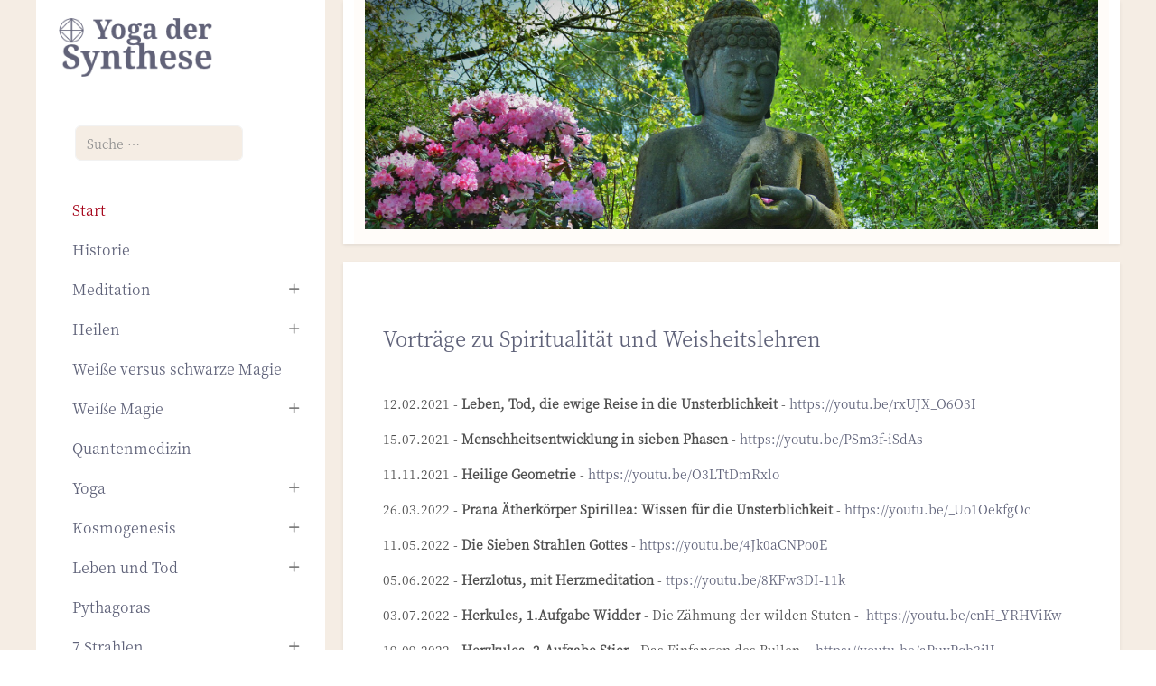

--- FILE ---
content_type: text/html; charset=utf-8
request_url: https://heilsein-bodensee.de/?view=article&id=70
body_size: 13040
content:
<!DOCTYPE html>
<html lang="de-de" dir="ltr">

<head>
   <meta http-equiv="X-UA-Compatible" content="IE=edge" /><meta name="viewport" content="width=device-width, initial-scale=1" /><meta name="HandheldFriendly" content="true" /><meta name="mobile-web-app-capable" content="YES" /> <!-- document meta -->
   <meta charset="utf-8">
	<meta name="description" content="Test">
	<meta name="generator" content="Joomla! - Open Source Content Management">
	<title>Vorträge zu Spiritualität und Weisheitslehren</title>
	<link href="https://heilsein-bodensee.de/component/finder/search.opensearch?Itemid=101" rel="search" title="OpenSearch Yoga der Synthese" type="application/opensearchdescription+xml">
<link href="/media/astroid/assets/vendor/fontawesome/css/all.min.css?3f54e7" rel="stylesheet">
	<link href="https://unpkg.com/lenis@1.3.8/dist/lenis.css?3f54e7" rel="stylesheet">
	<link href="/media/templates/site/tp_expert/css/compiled-6ecfdd6d3765da4ae295aa33429cd9e8.css?3f54e7" rel="stylesheet">
	<link href="/media/templates/site/tp_expert/css/compiled-2965dcb003f55ac5a3e5e17632288902.css?3f54e7" rel="stylesheet">
	<link href="/media/vendor/awesomplete/css/awesomplete.css?1.1.7" rel="stylesheet">
	<link href="/media/vendor/joomla-custom-elements/css/joomla-alert.min.css?0.4.1" rel="stylesheet">
	<link href="/media/uikit4/css/uikit.min.css?3f54e7" rel="stylesheet">
	<link href="/media/plg_system_jcepro/site/css/content.min.css?86aa0286b6232c4a5b58f892ce080277" rel="stylesheet">
	<style>#fi-61b9f1168f37cc48296773{margin-bottom:30px}@media (max-width: 575.98px) {#fi-61b9f1168f37cc48296773{margin-bottom:30px}}</style>
	<style>.sk-cube-grid{width:20px;height:20px;margin:0 auto}.sk-cube-grid .sk-cube{width:33.33%;height:33.33%;background-color:rgb(26, 188, 156);float:left;-webkit-animation:sk-cubeGridScaleDelay 1.3s infinite ease-in-out;animation:sk-cubeGridScaleDelay 1.3s infinite ease-in-out}.sk-cube-grid .sk-cube1{-webkit-animation-delay:.2s;animation-delay:.2s}.sk-cube-grid .sk-cube2{-webkit-animation-delay:.3s;animation-delay:.3s}.sk-cube-grid .sk-cube3{-webkit-animation-delay:.4s;animation-delay:.4s}.sk-cube-grid .sk-cube4{-webkit-animation-delay:.1s;animation-delay:.1s}.sk-cube-grid .sk-cube5{-webkit-animation-delay:.2s;animation-delay:.2s}.sk-cube-grid .sk-cube6{-webkit-animation-delay:.3s;animation-delay:.3s}.sk-cube-grid .sk-cube7{-webkit-animation-delay:0ms;animation-delay:0ms}.sk-cube-grid .sk-cube8{-webkit-animation-delay:.1s;animation-delay:.1s}.sk-cube-grid .sk-cube9{-webkit-animation-delay:.2s;animation-delay:.2s}@-webkit-keyframes sk-cubeGridScaleDelay{0%,100%,70%{-webkit-transform:scale3D(1,1,1);transform:scale3D(1,1,1)}35%{-webkit-transform:scale3D(0,0,1);transform:scale3D(0,0,1)}}@keyframes sk-cubeGridScaleDelay{0%,100%,70%{-webkit-transform:scale3D(1,1,1);transform:scale3D(1,1,1)}35%{-webkit-transform:scale3D(0,0,1);transform:scale3D(0,0,1)}}[data-bs-theme=dark] .sk-cube-grid .sk-cube{background-color:rgb(26, 188, 156);}#astroid-preloader{background:rgb(255, 255, 255);z-index: 99999;}[data-bs-theme=dark] #astroid-preloader{background:rgb(255, 255, 255);}</style>
	<style>@font-face { font-family: "Noto Serif JP"; src: url("https://heilsein-bodensee.de/media/templates/site/tp_expert/fonts/noto-serif-jp-v21-latin-regular.woff");}</style>
	<style>@font-face { font-family: "Lato Regular"; src: url("https://heilsein-bodensee.de/media/templates/site/tp_expert/fonts/lato-v23-latin-regular.ttf");}</style>
	<style>@font-face { font-family: "Lato Regular"; src: url("https://heilsein-bodensee.de/media/templates/site/tp_expert/fonts/lato-v23-latin-regular.woff");}</style>
	<style>.container, .container-sm, .container-md, .container-lg, .container-xl, .astroid-layout.astroid-layout-boxed, .astroid-wrapper, .astroid-container {
    max-width: 1200px
}

/* Bilder */
.bildVoll { display: block; width: 100%; height: auto; margin: 0 0 20px 0; }
.bildDrittelrechts { display: block; float: right; width: 30%; height: auto; margin: 0 0 30px 45px; }
.bildHalb { display: block; float: right; width: 50%; height: auto; margin: 4px 0 20px 25px; }
.bildDrittellinks { display: block; float: left; width: 30%; height: auto; margin: 4px 25px 20px 0; }
.bildBuch { display: block; float: right; width: 10%; height: auto; margin: 0 25px 10px 0; }


.btn-primary, .btn-backtohome, .btn-prosandcons, div.jd-register-login-wrapper .jd-register-login-box .jd-button-control .jd-form-button {
  color: #000;
  background-color: #5f6279;
  border-color: #5f6279;
}


.readmore-btn {
  padding: 0;
  color: #5f6279 !important;
}

.astroid-header.has-sidebar .astroid-sidebar-block {
  padding: 30px 15px;
}

.uk-cover {
  top: 45%;
}


#content .formResponsive .rsform-block-submit { text-align: center; }
#content .formResponsive *[type="submit"], #content .formResponsive *[type="reset"], button.btn-primary { display: inline-block; background: #639897; font-size: 18px; font-weight: 600; line-height: 36px; color: #fff; border: none; border-radius: 3px; margin: 0 10px 10px 10px; padding: 0 20px; text-decoration: none; cursor: pointer; position: relative; overflow: hidden; }
#content .formResponsive *[type="reset"] { background: #639897; }
button.btn-primary { margin: 0; }
	#content .formResponsive *[type="submit"]:hover, #content .formResponsive *[type="reset"]:hover, button.btn-primary:hover { background: #a40017; color: #fff; }




/* Tabelle */
.g2g-respo-table {display: block;}

.g2g-respo-table * { box-sizing:border-box; }
.g2g-respo-table table { width:80%; }

.g2g-respo-table table,
.g2g-respo-table td,
.g2g-respo-table tr,
.g2g-respo-table th { border:1px dotted gray; border-collapse: collapse; text-align: left; }

.g2g-respo-table td,
.g2g-respo-table tr,
.g2g-respo-table th { padding:1em; }

.g2g-respo-table th { background:#f1f1f1; font-weight: bold; }


@media screen and (max-width:700px) {

.g2g-respo-table tr { border-bottom: none; }

.g2g-respo-table td { padding:0; border:1px dotted gray; }

.g2g-respo-table table { border:none; }

.g2g-respo-table thead { display:none; }

.g2g-respo-table tr { float: left; width: 100%; margin-bottom: 2em; }

.g2g-respo-table td { float: left; width: 100%; padding:1em !important; border-left: 1px; border-right: 1px;}

.g2g-respo-table td::before {
content:attr(data-label);
word-wrap: break-word;
background: #f1f1f1;
border-right: 1px dotted gray;
width: 40%;
float:left;
padding:1em;
font-weight: bold;
margin:-1em 1em -1em -1em;
}
}</style>
<script src="/media/vendor/jquery/js/jquery.min.js?3.7.1"></script>
	<script src="/media/astroid/js/offcanvas.min.js?3f54e7"></script>
	<script src="/media/astroid/js/mobilemenu.min.js?3f54e7"></script>
	<script src="https://unpkg.com/lenis@1.3.8/dist/lenis.min.js?3f54e7"></script>
	<script src="/media/astroid/js/script.min.js?3f54e7"></script>
	<script type="application/json" class="joomla-script-options new">{"joomla.jtext":{"MOD_FINDER_SEARCH_VALUE":"Suche &hellip;","COM_FINDER_SEARCH_FORM_LIST_LABEL":"Suchergebnisse","JLIB_JS_AJAX_ERROR_OTHER":"Beim Abrufen von JSON-Daten wurde ein HTTP-Statuscode %s zurückgegeben.","JLIB_JS_AJAX_ERROR_PARSE":"Ein Parsing-Fehler trat bei der Verarbeitung der folgenden JSON-Daten auf:<br><code style='color:inherit;white-space:pre-wrap;padding:0;margin:0;border:0;background:inherit;'>%s<\/code>","ERROR":"Fehler","MESSAGE":"Nachricht","NOTICE":"Hinweis","WARNING":"Warnung","JCLOSE":"Schließen","JOK":"OK","JOPEN":"Öffnen"},"finder-search":{"url":"\/component\/finder\/?task=suggestions.suggest&format=json&tmpl=component&Itemid=101"},"system.paths":{"root":"","rootFull":"https:\/\/heilsein-bodensee.de\/","base":"","baseFull":"https:\/\/heilsein-bodensee.de\/"},"csrf.token":"1e23095b574fcda4199a888c73aca9bf","uikit4.defer":true}</script>
	<script src="/media/system/js/core.min.js?a3d8f8"></script>
	<script src="/media/vendor/awesomplete/js/awesomplete.min.js?1.1.7" defer></script>
	<script src="/media/com_finder/js/finder.min.js?755761" type="module"></script>
	<script src="/media/system/js/messages.min.js?9a4811" type="module"></script>
	<script src="/media/uikit4/js/uikit.min.js?3f54e7"></script>
	<script src="/media/uikit4/js/uikit-icons.min.js?3f54e7"></script>
	<script>const initSmoothScrollingGSAP = () => {const lenis = new Lenis({duration: 0.59});lenis.on('scroll', ScrollTrigger.update);gsap.ticker.add((time)=>{lenis.raf(time * 1000)});gsap.ticker.lagSmoothing(0);};const initSmoothScrolling = () => {const lenis = new Lenis({duration: 0.59});function raf(time) {lenis.raf(time);requestAnimationFrame(raf);}requestAnimationFrame(raf);};if (typeof ScrollTrigger !== 'undefined') {initSmoothScrollingGSAP()} else {initSmoothScrolling()}</script>
	<script>var TEMPLATE_HASH = "18e411b1d7403da678f110767067147c", ASTROID_COLOR_MODE ="light";</script>
	<script type="application/ld+json">{"@context":"https://schema.org","@graph":[{"@type":"Organization","@id":"https://heilsein-bodensee.de/#/schema/Organization/base","name":"Yoga der Synthese","url":"https://heilsein-bodensee.de/"},{"@type":"WebSite","@id":"https://heilsein-bodensee.de/#/schema/WebSite/base","url":"https://heilsein-bodensee.de/","name":"Yoga der Synthese","publisher":{"@id":"https://heilsein-bodensee.de/#/schema/Organization/base"},"potentialAction":{"@type":"SearchAction","target":"https://heilsein-bodensee.de/component/finder/search.html?q={search_term_string}&amp;Itemid=101","query-input":"required name=search_term_string"}},{"@type":"WebPage","@id":"https://heilsein-bodensee.de/#/schema/WebPage/base","url":"https://heilsein-bodensee.de/?view=article&amp;id=70","name":"Vorträge zu Spiritualität und Weisheitslehren","description":"Test","isPartOf":{"@id":"https://heilsein-bodensee.de/#/schema/WebSite/base"},"about":{"@id":"https://heilsein-bodensee.de/#/schema/Organization/base"},"inLanguage":"de-DE"},{"@type":"Article","@id":"https://heilsein-bodensee.de/#/schema/com_content/article/70","name":"Vorträge zu Spiritualität und Weisheitslehren","headline":"Vorträge zu Spiritualität und Weisheitslehren","inLanguage":"de-DE","isPartOf":{"@id":"https://heilsein-bodensee.de/#/schema/WebPage/base"}}]}</script>
 <!-- joomla head -->
    <!-- head styles -->
    <!-- head scripts -->
</head> <!-- document head -->

<body class="site astroid-framework com-content view-article layout-default itemid-101 astroid-header-sidebar-left header-sidebar-left start-alias tp-style-11 de-DE ltr">
   <div id="astroid-preloader" class="d-flex align-items-center justify-content-center position-fixed top-0 start-0 bottom-0 end-0">
   <div class="sk-cube-grid"> <div class="sk-cube sk-cube1"></div><div class="sk-cube sk-cube2"></div><div class="sk-cube sk-cube3"></div><div class="sk-cube sk-cube4"></div><div class="sk-cube sk-cube5"></div><div class="sk-cube sk-cube6"></div><div class="sk-cube sk-cube7"></div><div class="sk-cube sk-cube8"></div><div class="sk-cube sk-cube9"></div></div></div><button type="button" title="Back to Top" id="astroid-backtotop" class="btn circle hideonsm hideonxs" ><i class="fas fa-arrow-circle-up"></i></button><!-- astroid container -->
<div class="astroid-container row g-0">
    <!-- header starts -->
<div class="astroid-header astroid-sidebar-header col-12 col-xl-auto astroid-sidebar-left sidebar-dir-left has-sidebar">
    <div class="astroid-sidebar-content sticky-top">
        <div class="astroid-sidebar-collapsable">
            <i class="fa"></i>
        </div>
                <div class="astroid-sidebar-logo mb-xl-4">
            <div class="justify-content-start astroid-sidebar-mobile-menu"><div class="header-mobilemenu-trigger burger-menu-button align-self-center" data-offcanvas="#astroid-mobilemenu" data-effect="mobilemenu-slide"><button aria-label="Mobile Menu Toggle" class="button" type="button"><span class="box"><span class="inner"><span class="visually-hidden">Mobile Menu Toggle</span></span></span></button></div></div>            <div class="flex-grow-1">
                <!-- logo starts -->
    <!-- image logo starts -->
        <div class="logo-wrapper astroid-logo">
                <a target="_self" class="astroid-logo astroid-logo-image d-flex align-items-center mr-0 mr-lg-4" href="https://heilsein-bodensee.de/">
                                <img src="https://heilsein-bodensee.de/images/logo-guterwille-1648025958.png" alt="Yoga der Synthese" class="astroid-logo-default" />                                    
            <img src="https://heilsein-bodensee.de/images/logo-guterwille-1648025958.png" alt="Yoga der Synthese" class="astroid-logo-mobile" />                            </a>
            </div>
    <!-- image logo ends -->
<!-- logo ends -->            </div>
            <div class="d-lg-none d-block min-w-30"></div>
        </div>
                            <div class="astroid-sidebar-block astroid-sidebar-block-1">
                <div class="header-block-item">
<form class="mod-finder js-finder-searchform form-search" action="/component/finder/search.html?Itemid=101" method="get" role="search">
    <label for="mod-finder-searchword124" class="visually-hidden finder">Suchen</label><input type="text" name="q" id="mod-finder-searchword124" class="js-finder-search-query form-control" value="" placeholder="Suche &hellip;">
            <input type="hidden" name="Itemid" value="101"></form>
</div>            </div>
                <div class="astroid-sidebar-menu-wrap">
            <ul class="astroid-sidebar-menu"><li class="nav-item nav-item-id-101 nav-item-level-1 nav-item-default nav-item-current nav-item-active"><div class="nav-item-inner d-flex align-items-center active"><!--menu link starts-->
<a href="/" title="Start" class="as-menu-item nav-link-item-id-101 nav-link active item-link-component item-level-1" data-drop-action="hover">
   <span class="nav-title">
                                          <span class="nav-title-text">Start</span>                              </span>
   </a>
<!--menu link ends--></div></li><li class="nav-item nav-item-id-111 nav-item-level-1"><div class="nav-item-inner d-flex align-items-center"><!--menu link starts-->
<a href="/historie.html" title="Historie" class="as-menu-item nav-link-item-id-111 nav-link item-link-component item-level-1" data-drop-action="hover">
   <span class="nav-title">
                                          <span class="nav-title-text">Historie</span>                              </span>
   </a>
<!--menu link ends--></div></li><li class="nav-item nav-item-id-110 nav-item-level-1 nav-item-deeper nav-item-parent has-megamenu nav-item-dropdown"><div class="nav-item-inner d-flex align-items-center"><!--menu link starts-->
<a href="/meditation.html" title="Meditation" class="as-menu-item nav-link-item-id-110 nav-link megamenu-item-link item-link-component item-level-1" data-drop-action="hover">
   <span class="nav-title">
                                          <span class="nav-title-text">Meditation</span>                              </span>
   </a>
    <i class="fas fa-plus nav-item-caret"></i>
<!--menu link ends--></div><ul class="nav-child navbar-subnav level-1"><li class="nav-item-submenu nav-item-id-140 nav-item-level-2"><div class="nav-item-inner d-flex align-items-center"><!--menu link starts-->
<a href="/meditation/meditationsmethoden.html" title="- Meditationsmethoden" class="as-menu-item nav-link-item-id-140 item-link-component item-level-2" data-drop-action="hover">
   <span class="nav-title">
                                          <span class="nav-title-text">- Meditationsmethoden</span>                              </span>
   </a>
<!--menu link ends--></div></li><li class="nav-item-submenu nav-item-id-141 nav-item-level-2"><div class="nav-item-inner d-flex align-items-center"><!--menu link starts-->
<a href="/meditation/meditationsrahmen.html" title="- Meditationsrahmen" class="as-menu-item nav-link-item-id-141 item-link-component item-level-2" data-drop-action="hover">
   <span class="nav-title">
                                          <span class="nav-title-text">- Meditationsrahmen</span>                              </span>
   </a>
<!--menu link ends--></div></li><li class="nav-item-submenu nav-item-id-142 nav-item-level-2"><div class="nav-item-inner d-flex align-items-center"><!--menu link starts-->
<a href="/meditation/invokations-gebet.html" title="- Invokations-Gebet" class="as-menu-item nav-link-item-id-142 item-link-component item-level-2" data-drop-action="hover">
   <span class="nav-title">
                                          <span class="nav-title-text">- Invokations-Gebet</span>                              </span>
   </a>
<!--menu link ends--></div></li><li class="nav-item-submenu nav-item-id-143 nav-item-level-2"><div class="nav-item-inner d-flex align-items-center"><!--menu link starts-->
<a href="/meditation/gayatri.html" title="- Gayatri" class="as-menu-item nav-link-item-id-143 item-link-component item-level-2" data-drop-action="hover">
   <span class="nav-title">
                                          <span class="nav-title-text">- Gayatri</span>                              </span>
   </a>
<!--menu link ends--></div></li><li class="nav-item-submenu nav-item-id-144 nav-item-level-2"><div class="nav-item-inner d-flex align-items-center"><!--menu link starts-->
<a href="/meditation/heilmantram.html" title="- Heilmantram" class="as-menu-item nav-link-item-id-144 item-link-component item-level-2" data-drop-action="hover">
   <span class="nav-title">
                                          <span class="nav-title-text">- Heilmantram</span>                              </span>
   </a>
<!--menu link ends--></div></li><li class="nav-item-submenu nav-item-id-145 nav-item-level-2"><div class="nav-item-inner d-flex align-items-center"><!--menu link starts-->
<a href="/meditation/maitreya-lied.html" title="- Maitreya-Lied" class="as-menu-item nav-link-item-id-145 item-link-component item-level-2" data-drop-action="hover">
   <span class="nav-title">
                                          <span class="nav-title-text">- Maitreya-Lied</span>                              </span>
   </a>
<!--menu link ends--></div></li></ul></li><li class="nav-item nav-item-id-123 nav-item-level-1 nav-item-deeper nav-item-parent has-megamenu nav-item-dropdown"><div class="nav-item-inner d-flex align-items-center"><!--menu link starts-->
<a href="/heilen.html" title="Heilen" class="as-menu-item nav-link-item-id-123 nav-link megamenu-item-link item-link-component item-level-1" data-drop-action="hover">
   <span class="nav-title">
                                          <span class="nav-title-text">Heilen</span>                              </span>
   </a>
    <i class="fas fa-plus nav-item-caret"></i>
<!--menu link ends--></div><ul class="nav-child navbar-subnav level-1"><li class="nav-item-submenu nav-item-id-169 nav-item-level-2"><div class="nav-item-inner d-flex align-items-center"><!--menu link starts-->
<a href="/heilen/wege-zum-heilen.html" title="Wege zum Heilen" class="as-menu-item nav-link-item-id-169 item-link-component item-level-2" data-drop-action="hover">
   <span class="nav-title">
                                          <span class="nav-title-text">Wege zum Heilen</span>                              </span>
   </a>
<!--menu link ends--></div></li><li class="nav-item-submenu nav-item-id-170 nav-item-level-2 nav-item-deeper nav-item-parent nav-item-dropdown"><div class="nav-item-inner d-flex align-items-center"><!--menu link starts-->
<a href="/heilen/schulung-des-heilprozesses.html" title="Schulung des Heilprozesses" class="as-menu-item nav-link-item-id-170 megamenu-item-link item-link-component item-level-2" data-drop-action="hover">
   <span class="nav-title">
                                          <span class="nav-title-text">Schulung des Heilprozesses</span>                              </span>
   </a>
    <i class="fas fa-plus nav-item-caret"></i>
<!--menu link ends--></div><ul class="nav-child navbar-subnav level-2"><li class="nav-item-submenu nav-item-id-171 nav-item-level-3"><div class="nav-item-inner d-flex align-items-center"><!--menu link starts-->
<a href="/heilen/schulung-des-heilprozesses/heilungsprozess-teil-1.html" title="- Heilungsprozess Teil 1" class="as-menu-item nav-link-item-id-171 item-link-component item-level-3" data-drop-action="hover">
   <span class="nav-title">
                                          <span class="nav-title-text">- Heilungsprozess Teil 1</span>                              </span>
   </a>
<!--menu link ends--></div></li><li class="nav-item-submenu nav-item-id-172 nav-item-level-3"><div class="nav-item-inner d-flex align-items-center"><!--menu link starts-->
<a href="/heilen/schulung-des-heilprozesses/heilungsprozess-teil-2.html" title="- Heilungsprozess Teil 2" class="as-menu-item nav-link-item-id-172 item-link-component item-level-3" data-drop-action="hover">
   <span class="nav-title">
                                          <span class="nav-title-text">- Heilungsprozess Teil 2</span>                              </span>
   </a>
<!--menu link ends--></div></li><li class="nav-item-submenu nav-item-id-173 nav-item-level-3"><div class="nav-item-inner d-flex align-items-center"><!--menu link starts-->
<a href="/heilen/schulung-des-heilprozesses/heilungsprozess-teil-3.html" title="- Heilungsprozess Teil 3" class="as-menu-item nav-link-item-id-173 item-link-component item-level-3" data-drop-action="hover">
   <span class="nav-title">
                                          <span class="nav-title-text">- Heilungsprozess Teil 3</span>                              </span>
   </a>
<!--menu link ends--></div></li></ul></li></ul></li><li class="nav-item nav-item-id-119 nav-item-level-1"><div class="nav-item-inner d-flex align-items-center"><!--menu link starts-->
<a href="/weisse-u-schwarze-magie.html" title="Weiße versus schwarze Magie" class="as-menu-item nav-link-item-id-119 nav-link item-link-component item-level-1" data-drop-action="hover">
   <span class="nav-title">
                                          <span class="nav-title-text">Weiße versus schwarze Magie</span>                              </span>
   </a>
<!--menu link ends--></div></li><li class="nav-item nav-item-id-120 nav-item-level-1 nav-item-deeper nav-item-parent has-megamenu nav-item-dropdown"><div class="nav-item-inner d-flex align-items-center"><!--menu link starts-->
<a href="/weisse-magie.html" title="Weiße Magie" class="as-menu-item nav-link-item-id-120 nav-link megamenu-item-link item-link-component item-level-1" data-drop-action="hover">
   <span class="nav-title">
                                          <span class="nav-title-text">Weiße Magie</span>                              </span>
   </a>
    <i class="fas fa-plus nav-item-caret"></i>
<!--menu link ends--></div><ul class="nav-child navbar-subnav level-1"><li class="nav-item-submenu nav-item-id-121 nav-item-level-2"><div class="nav-item-inner d-flex align-items-center"><!--menu link starts-->
<a href="/weisse-magie/harmlosigkeit-patanjali.html" title=" Harmlosigkeit, Patanjali" class="as-menu-item nav-link-item-id-121 item-link-component item-level-2" data-drop-action="hover">
   <span class="nav-title">
                                          <span class="nav-title-text"> Harmlosigkeit, Patanjali</span>                              </span>
   </a>
<!--menu link ends--></div></li><li class="nav-item-submenu nav-item-id-122 nav-item-level-2"><div class="nav-item-inner d-flex align-items-center"><!--menu link starts-->
<a href="/weisse-magie/seelen-koerperlicht.html" title="Seelen-/Körperlicht" class="as-menu-item nav-link-item-id-122 item-link-component item-level-2" data-drop-action="hover">
   <span class="nav-title">
                                          <span class="nav-title-text">Seelen-/Körperlicht</span>                              </span>
   </a>
<!--menu link ends--></div></li></ul></li><li class="nav-item nav-item-id-124 nav-item-level-1"><div class="nav-item-inner d-flex align-items-center"><!--menu link starts-->
<a href="/quantenmedizin.html" title="Quantenmedizin" class="as-menu-item nav-link-item-id-124 nav-link item-link-component item-level-1" data-drop-action="hover">
   <span class="nav-title">
                                          <span class="nav-title-text">Quantenmedizin</span>                              </span>
   </a>
<!--menu link ends--></div></li><li class="nav-item nav-item-id-125 nav-item-level-1 nav-item-deeper nav-item-parent has-megamenu nav-item-dropdown"><div class="nav-item-inner d-flex align-items-center"><!--menu link starts-->
<a href="/yoga.html" title="Yoga" class="as-menu-item nav-link-item-id-125 nav-link megamenu-item-link item-link-component item-level-1" data-drop-action="hover">
   <span class="nav-title">
                                          <span class="nav-title-text">Yoga</span>                              </span>
   </a>
    <i class="fas fa-plus nav-item-caret"></i>
<!--menu link ends--></div><ul class="nav-child navbar-subnav level-1"><li class="nav-item-submenu nav-item-id-147 nav-item-level-2"><div class="nav-item-inner d-flex align-items-center"><!--menu link starts-->
<a href="/yoga/wege-der-juengerschaft.html" title="Wege der Jüngerschaft" class="as-menu-item nav-link-item-id-147 item-link-component item-level-2" data-drop-action="hover">
   <span class="nav-title">
                                          <span class="nav-title-text">Wege der Jüngerschaft</span>                              </span>
   </a>
<!--menu link ends--></div></li><li class="nav-item-submenu nav-item-id-148 nav-item-level-2 nav-item-deeper nav-item-parent nav-item-dropdown"><div class="nav-item-inner d-flex align-items-center"><!--menu link starts-->
<a href="/yoga/yoga-nach-patanjali.html" title="Yoga nach Patanjali" class="as-menu-item nav-link-item-id-148 megamenu-item-link item-link-component item-level-2" data-drop-action="hover">
   <span class="nav-title">
                                          <span class="nav-title-text">Yoga nach Patanjali</span>                              </span>
   </a>
    <i class="fas fa-plus nav-item-caret"></i>
<!--menu link ends--></div><ul class="nav-child navbar-subnav level-2"><li class="nav-item-submenu nav-item-id-150 nav-item-level-3"><div class="nav-item-inner d-flex align-items-center"><!--menu link starts-->
<a href="/yoga/yoga-nach-patanjali/yoga-arten.html" title="- Yoga-Arten" class="as-menu-item nav-link-item-id-150 item-link-component item-level-3" data-drop-action="hover">
   <span class="nav-title">
                                          <span class="nav-title-text">- Yoga-Arten</span>                              </span>
   </a>
<!--menu link ends--></div></li><li class="nav-item-submenu nav-item-id-151 nav-item-level-3"><div class="nav-item-inner d-flex align-items-center"><!--menu link starts-->
<a href="/yoga/yoga-nach-patanjali/yoga-pfad.html" title="- Yoga-Pfad" class="as-menu-item nav-link-item-id-151 item-link-component item-level-3" data-drop-action="hover">
   <span class="nav-title">
                                          <span class="nav-title-text">- Yoga-Pfad</span>                              </span>
   </a>
<!--menu link ends--></div></li></ul></li><li class="nav-item-submenu nav-item-id-149 nav-item-level-2"><div class="nav-item-inner d-flex align-items-center"><!--menu link starts-->
<a href="/yoga/yoga-lebensfuehrung.html" title="Yoga-Lebensführung" class="as-menu-item nav-link-item-id-149 item-link-component item-level-2" data-drop-action="hover">
   <span class="nav-title">
                                          <span class="nav-title-text">Yoga-Lebensführung</span>                              </span>
   </a>
<!--menu link ends--></div></li><li class="nav-item-submenu nav-item-id-146 nav-item-level-2"><div class="nav-item-inner d-flex align-items-center"><!--menu link starts-->
<a href="/yoga/harmlosigkeit.html" title="Harmlosigkeit" class="as-menu-item nav-link-item-id-146 item-link-component item-level-2" data-drop-action="hover">
   <span class="nav-title">
                                          <span class="nav-title-text">Harmlosigkeit</span>                              </span>
   </a>
<!--menu link ends--></div></li></ul></li><li class="nav-item nav-item-id-126 nav-item-level-1 nav-item-deeper nav-item-parent has-megamenu nav-item-dropdown"><div class="nav-item-inner d-flex align-items-center"><!--menu link starts-->
<a href="/kosmogenesis.html" title="Kosmogenesis" class="as-menu-item nav-link-item-id-126 nav-link megamenu-item-link item-link-component item-level-1" data-drop-action="hover">
   <span class="nav-title">
                                          <span class="nav-title-text">Kosmogenesis</span>                              </span>
   </a>
    <i class="fas fa-plus nav-item-caret"></i>
<!--menu link ends--></div><ul class="nav-child navbar-subnav level-1"><li class="nav-item-submenu nav-item-id-160 nav-item-level-2"><div class="nav-item-inner d-flex align-items-center"><!--menu link starts-->
<a href="/kosmogenesis/kosmischer-pfad.html" title="Kosmischer Pfad" class="as-menu-item nav-link-item-id-160 item-link-component item-level-2" data-drop-action="hover">
   <span class="nav-title">
                                          <span class="nav-title-text">Kosmischer Pfad</span>                              </span>
   </a>
<!--menu link ends--></div></li><li class="nav-item-submenu nav-item-id-161 nav-item-level-2"><div class="nav-item-inner d-flex align-items-center"><!--menu link starts-->
<a href="/kosmogenesis/erdkette-und-ihre-bewohner.html" title="Erdkette und ihre Bewohner" class="as-menu-item nav-link-item-id-161 item-link-component item-level-2" data-drop-action="hover">
   <span class="nav-title">
                                          <span class="nav-title-text">Erdkette und ihre Bewohner</span>                              </span>
   </a>
<!--menu link ends--></div></li><li class="nav-item-submenu nav-item-id-162 nav-item-level-2"><div class="nav-item-inner d-flex align-items-center"><!--menu link starts-->
<a href="/kosmogenesis/vom-mond-zur-erde.html" title="vom Mond zur Erde" class="as-menu-item nav-link-item-id-162 item-link-component item-level-2" data-drop-action="hover">
   <span class="nav-title">
                                          <span class="nav-title-text">vom Mond zur Erde</span>                              </span>
   </a>
<!--menu link ends--></div></li><li class="nav-item-submenu nav-item-id-163 nav-item-level-2"><div class="nav-item-inner d-flex align-items-center"><!--menu link starts-->
<a href="/kosmogenesis/beginn-des-lebens-auf-erden.html" title="Beginn des Lebens auf Erden" class="as-menu-item nav-link-item-id-163 item-link-component item-level-2" data-drop-action="hover">
   <span class="nav-title">
                                          <span class="nav-title-text">Beginn des Lebens auf Erden</span>                              </span>
   </a>
<!--menu link ends--></div></li><li class="nav-item-submenu nav-item-id-164 nav-item-level-2"><div class="nav-item-inner d-flex align-items-center"><!--menu link starts-->
<a href="/kosmogenesis/dritte-wurzelrasse.html" title="Dritte Wurzelrasse" class="as-menu-item nav-link-item-id-164 item-link-component item-level-2" data-drop-action="hover">
   <span class="nav-title">
                                          <span class="nav-title-text">Dritte Wurzelrasse</span>                              </span>
   </a>
<!--menu link ends--></div></li><li class="nav-item-submenu nav-item-id-165 nav-item-level-2"><div class="nav-item-inner d-flex align-items-center"><!--menu link starts-->
<a href="/kosmogenesis/vierte-wurzelrasse.html" title="Vierte Wurzelrasse" class="as-menu-item nav-link-item-id-165 item-link-component item-level-2" data-drop-action="hover">
   <span class="nav-title">
                                          <span class="nav-title-text">Vierte Wurzelrasse</span>                              </span>
   </a>
<!--menu link ends--></div></li><li class="nav-item-submenu nav-item-id-166 nav-item-level-2"><div class="nav-item-inner d-flex align-items-center"><!--menu link starts-->
<a href="/kosmogenesis/mysterium-von-gut-und-boese.html" title="Mysterium von Gut und Böse" class="as-menu-item nav-link-item-id-166 item-link-component item-level-2" data-drop-action="hover">
   <span class="nav-title">
                                          <span class="nav-title-text">Mysterium von Gut und Böse</span>                              </span>
   </a>
<!--menu link ends--></div></li><li class="nav-item-submenu nav-item-id-167 nav-item-level-2"><div class="nav-item-inner d-flex align-items-center"><!--menu link starts-->
<a href="/kosmogenesis/goettliche-bestimmung.html" title="Göttliche Bestimmung" class="as-menu-item nav-link-item-id-167 item-link-component item-level-2" data-drop-action="hover">
   <span class="nav-title">
                                          <span class="nav-title-text">Göttliche Bestimmung</span>                              </span>
   </a>
<!--menu link ends--></div></li></ul></li><li class="nav-item nav-item-id-127 nav-item-level-1 nav-item-deeper nav-item-parent has-megamenu nav-item-dropdown"><div class="nav-item-inner d-flex align-items-center"><!--menu link starts-->
<a href="/leben-und-tod.html" title="Leben und Tod" class="as-menu-item nav-link-item-id-127 nav-link megamenu-item-link item-link-component item-level-1" data-drop-action="hover">
   <span class="nav-title">
                                          <span class="nav-title-text">Leben und Tod</span>                              </span>
   </a>
    <i class="fas fa-plus nav-item-caret"></i>
<!--menu link ends--></div><ul class="nav-child navbar-subnav level-1"><li class="nav-item-submenu nav-item-id-131 nav-item-level-2"><div class="nav-item-inner d-flex align-items-center"><!--menu link starts-->
<a href="/leben-und-tod/kreislauf-leben-und-tod.html" title="Kreislauf Leben und Tod" class="as-menu-item nav-link-item-id-131 item-link-component item-level-2" data-drop-action="hover">
   <span class="nav-title">
                                          <span class="nav-title-text">Kreislauf Leben und Tod</span>                              </span>
   </a>
<!--menu link ends--></div></li><li class="nav-item-submenu nav-item-id-132 nav-item-level-2"><div class="nav-item-inner d-flex align-items-center"><!--menu link starts-->
<a href="/leben-und-tod/ebenen-im-jenseits.html" title="Ebenen im Jenseits" class="as-menu-item nav-link-item-id-132 item-link-component item-level-2" data-drop-action="hover">
   <span class="nav-title">
                                          <span class="nav-title-text">Ebenen im Jenseits</span>                              </span>
   </a>
<!--menu link ends--></div></li><li class="nav-item-submenu nav-item-id-133 nav-item-level-2"><div class="nav-item-inner d-flex align-items-center"><!--menu link starts-->
<a href="/leben-und-tod/losloesung-vom-koerper.html" title="Loslösung vom Körper" class="as-menu-item nav-link-item-id-133 item-link-component item-level-2" data-drop-action="hover">
   <span class="nav-title">
                                          <span class="nav-title-text">Loslösung vom Körper</span>                              </span>
   </a>
<!--menu link ends--></div></li><li class="nav-item-submenu nav-item-id-134 nav-item-level-2"><div class="nav-item-inner d-flex align-items-center"><!--menu link starts-->
<a href="/leben-und-tod/angst-vor-dem-tod.html" title="Angst vor dem Tod" class="as-menu-item nav-link-item-id-134 item-link-component item-level-2" data-drop-action="hover">
   <span class="nav-title">
                                          <span class="nav-title-text">Angst vor dem Tod</span>                              </span>
   </a>
<!--menu link ends--></div></li><li class="nav-item-submenu nav-item-id-135 nav-item-level-2"><div class="nav-item-inner d-flex align-items-center"><!--menu link starts-->
<a href="/leben-und-tod/verlassen-des-koerpers.html" title="Verlassen des Körpers" class="as-menu-item nav-link-item-id-135 item-link-component item-level-2" data-drop-action="hover">
   <span class="nav-title">
                                          <span class="nav-title-text">Verlassen des Körpers</span>                              </span>
   </a>
<!--menu link ends--></div></li><li class="nav-item-submenu nav-item-id-136 nav-item-level-2"><div class="nav-item-inner d-flex align-items-center"><!--menu link starts-->
<a href="/leben-und-tod/losloesungsprozess.html" title="Loslösungsprozess" class="as-menu-item nav-link-item-id-136 item-link-component item-level-2" data-drop-action="hover">
   <span class="nav-title">
                                          <span class="nav-title-text">Loslösungsprozess</span>                              </span>
   </a>
<!--menu link ends--></div></li><li class="nav-item-submenu nav-item-id-137 nav-item-level-2"><div class="nav-item-inner d-flex align-items-center"><!--menu link starts-->
<a href="/leben-und-tod/existenz-im-jenseits.html" title="Existenz im Jenseits" class="as-menu-item nav-link-item-id-137 item-link-component item-level-2" data-drop-action="hover">
   <span class="nav-title">
                                          <span class="nav-title-text">Existenz im Jenseits</span>                              </span>
   </a>
<!--menu link ends--></div></li><li class="nav-item-submenu nav-item-id-138 nav-item-level-2"><div class="nav-item-inner d-flex align-items-center"><!--menu link starts-->
<a href="/leben-und-tod/neues-erdenleben.html" title="Neues Erdenleben" class="as-menu-item nav-link-item-id-138 item-link-component item-level-2" data-drop-action="hover">
   <span class="nav-title">
                                          <span class="nav-title-text">Neues Erdenleben</span>                              </span>
   </a>
<!--menu link ends--></div></li><li class="nav-item-submenu nav-item-id-139 nav-item-level-2"><div class="nav-item-inner d-flex align-items-center"><!--menu link starts-->
<a href="/leben-und-tod/hilfe-fuer-sterbenden.html" title="Hilfe für Sterbenden" class="as-menu-item nav-link-item-id-139 item-link-component item-level-2" data-drop-action="hover">
   <span class="nav-title">
                                          <span class="nav-title-text">Hilfe für Sterbenden</span>                              </span>
   </a>
<!--menu link ends--></div></li></ul></li><li class="nav-item nav-item-id-128 nav-item-level-1"><div class="nav-item-inner d-flex align-items-center"><!--menu link starts-->
<a href="/pythagoras.html" title="Pythagoras" class="as-menu-item nav-link-item-id-128 nav-link item-link-component item-level-1" data-drop-action="hover">
   <span class="nav-title">
                                          <span class="nav-title-text">Pythagoras</span>                              </span>
   </a>
<!--menu link ends--></div></li><li class="nav-item nav-item-id-129 nav-item-level-1 nav-item-deeper nav-item-parent has-megamenu nav-item-dropdown"><div class="nav-item-inner d-flex align-items-center"><!--menu link starts-->
<a href="/7-strahlen.html" title="7 Strahlen" class="as-menu-item nav-link-item-id-129 nav-link megamenu-item-link item-link-component item-level-1" data-drop-action="hover">
   <span class="nav-title">
                                          <span class="nav-title-text">7 Strahlen</span>                              </span>
   </a>
    <i class="fas fa-plus nav-item-caret"></i>
<!--menu link ends--></div><ul class="nav-child navbar-subnav level-1"><li class="nav-item-submenu nav-item-id-152 nav-item-level-2"><div class="nav-item-inner d-flex align-items-center"><!--menu link starts-->
<a href="/7-strahlen/definition-der-7-strahlen.html" title="Definition der 7 Strahlen" class="as-menu-item nav-link-item-id-152 item-link-component item-level-2" data-drop-action="hover">
   <span class="nav-title">
                                          <span class="nav-title-text">Definition der 7 Strahlen</span>                              </span>
   </a>
<!--menu link ends--></div></li><li class="nav-item-submenu nav-item-id-153 nav-item-level-2"><div class="nav-item-inner d-flex align-items-center"><!--menu link starts-->
<a href="/7-strahlen/strahlen-der-nationen.html" title="Strahlen der Nationen" class="as-menu-item nav-link-item-id-153 item-link-component item-level-2" data-drop-action="hover">
   <span class="nav-title">
                                          <span class="nav-title-text">Strahlen der Nationen</span>                              </span>
   </a>
<!--menu link ends--></div></li><li class="nav-item-submenu nav-item-id-154 nav-item-level-2"><div class="nav-item-inner d-flex align-items-center"><!--menu link starts-->
<a href="/7-strahlen/strahlen-in-aktivitaet.html" title="Strahlen in Aktivität" class="as-menu-item nav-link-item-id-154 item-link-component item-level-2" data-drop-action="hover">
   <span class="nav-title">
                                          <span class="nav-title-text">Strahlen in Aktivität</span>                              </span>
   </a>
<!--menu link ends--></div></li><li class="nav-item-submenu nav-item-id-155 nav-item-level-2"><div class="nav-item-inner d-flex align-items-center"><!--menu link starts-->
<a href="/7-strahlen/strahlen-der-menschen.html" title="Strahlen der Menschen" class="as-menu-item nav-link-item-id-155 item-link-component item-level-2" data-drop-action="hover">
   <span class="nav-title">
                                          <span class="nav-title-text">Strahlen der Menschen</span>                              </span>
   </a>
<!--menu link ends--></div></li></ul></li><li class="nav-item nav-item-id-130 nav-item-level-1"><div class="nav-item-inner d-flex align-items-center"><!--menu link starts-->
<a href="/geistige-hierarchie.html" title="Geistige Hierarchie" class="as-menu-item nav-link-item-id-130 nav-link item-link-component item-level-1" data-drop-action="hover">
   <span class="nav-title">
                                          <span class="nav-title-text">Geistige Hierarchie</span>                              </span>
   </a>
<!--menu link ends--></div></li><li class="nav-item nav-item-id-157 nav-item-level-1"><div class="nav-item-inner d-flex align-items-center"><!--menu link starts-->
<a href="/zahlenmythologie.html" title="Zahlenmythologie" class="as-menu-item nav-link-item-id-157 nav-link item-link-component item-level-1" data-drop-action="hover">
   <span class="nav-title">
                                          <span class="nav-title-text">Zahlenmythologie</span>                              </span>
   </a>
<!--menu link ends--></div></li><li class="nav-item nav-item-id-159 nav-item-level-1"><div class="nav-item-inner d-flex align-items-center"><!--menu link starts-->
<a href="/transformation.html" title="Transformation" class="as-menu-item nav-link-item-id-159 nav-link item-link-component item-level-1" data-drop-action="hover">
   <span class="nav-title">
                                          <span class="nav-title-text">Transformation</span>                              </span>
   </a>
<!--menu link ends--></div></li><li class="nav-item nav-item-id-158 nav-item-level-1"><div class="nav-item-inner d-flex align-items-center"><!--menu link starts-->
<a href="/das-karmagesetzt.html" title="Das Karmagesetz" class="as-menu-item nav-link-item-id-158 nav-link item-link-component item-level-1" data-drop-action="hover">
   <span class="nav-title">
                                          <span class="nav-title-text">Das Karmagesetz</span>                              </span>
   </a>
<!--menu link ends--></div></li><li class="nav-item nav-item-id-113 nav-item-level-1"><div class="nav-item-inner d-flex align-items-center"><!--menu link starts-->
<a href="/meister-und-deren-werke.html" title="Meister und deren Werke" class="as-menu-item nav-link-item-id-113 nav-link item-link-component item-level-1" data-drop-action="hover">
   <span class="nav-title">
                                          <span class="nav-title-text">Meister und deren Werke</span>                              </span>
   </a>
<!--menu link ends--></div></li><li class="nav-item nav-item-id-114 nav-item-level-1"><div class="nav-item-inner d-flex align-items-center"><!--menu link starts-->
<a href="/spirituelle-literatur.html" title="Spirituelle Literatur" class="as-menu-item nav-link-item-id-114 nav-link item-link-component item-level-1" data-drop-action="hover">
   <span class="nav-title">
                                          <span class="nav-title-text">Spirituelle Literatur</span>                              </span>
   </a>
<!--menu link ends--></div></li><li class="nav-item nav-item-id-156 nav-item-level-1"><div class="nav-item-inner d-flex align-items-center"><!--menu link starts-->
<a href="/dienst.html" title="Dienst" class="as-menu-item nav-link-item-id-156 nav-link item-link-component item-level-1" data-drop-action="hover">
   <span class="nav-title">
                                          <span class="nav-title-text">Dienst</span>                              </span>
   </a>
<!--menu link ends--></div></li></ul>        </div>
                    <div class="astroid-sidebar-block astroid-sidebar-block-2">
                <div class="header-block-item"><div class="menuebar-left-position moduletable ">
        
<div id="mod-custom102" class="mod-custom custom">
    <p style="text-align: center;">„Man kann einen Menschen nichts lehren, man kann ihm nur helfen, es in sich selbst zu entdecken.“<br />Galileo Galilei</p></div>
</div></div>            </div>
            </div>
</div>
<!-- header ends -->    <!-- astroid content -->
    <div class="astroid-content has-sidebar sidebar-dir-left col">
                <!-- astroid layout -->
        <div class="astroid-layout astroid-layout-boxed">
                        <!-- astroid wrapper -->
            <div class="astroid-wrapper">
                                <div class="astroid-section shadow-sm" id="t-im8m6rryc"><div class="container"><div class="astroid-row row" id="ar-mqghu4mgy"><div class="astroid-column col-lg-8 col-md-12 col-sm-12 col-12 col-lg-12" id="ac-qoo1g81jv"><div class="astroid-module-position" id="tl-dc6efyjl0"><div class="toolbar-left-position moduletable ">
        
<div id="mod-custom125" class="mod-custom custom">
    <p><img src="/images/header/statue-g5470c094f_1920.jpg" alt="rangoli" width="1920" height="600" /></p></div>
</div></div></div></div></div></div><div class="astroid-section astroid-component-section shadow-sm" id="content"><div class="container"><div class="astroid-row row" id="ar-1528971561366"><div class="astroid-column col-lg-12 col-md-12 col-sm-12 col-12" id="ac-1530100662663"><div class="astroid-message" id="m-1528971711775"><div id="system-message-container" aria-live="polite"></div>
</div><div class="astroid-component" id="ca-1529739248826"><main class="astroid-component-area">
   <div class="com-content-article item-page" itemscope itemtype="https://schema.org/Article"><meta itemprop="inLanguage" content="de-DE"><div class="astroid-section" id="as-61b5cf11613cc086185689"><div class="astroid-row row no-gutters gx-0" id="ar-61b5cf11613cc033152637"><div class="astroid-column col-lg-12 col-md-12 col-sm-12 col-12" id="ac-61b5cf11613cc030930660"><div class="astroid-article-full-image" id="fi-61b9f1168f37cc48296773">
</div><div class="astroid-article-text" id="awt-61bae20c0d2cf499628496"><h2>Vorträge zu Spiritualität und Weisheitslehren</h2>
<p>&nbsp;</p>
<p>12.02.2021 - <strong>Leben, Tod, die ewige Reise in die Unsterblichkeit</strong> - <a href="https://youtu.be/rxUJX_O6O3I">https://youtu.be/rxUJX_O6O3I</a></p>
<p>15.07.2021 - <strong>Menschheitsentwicklung in sieben Phasen</strong> - <a href="https://youtu.be/PSm3f-iSdAs">https://youtu.be/PSm3f-iSdAs</a></p>
<p>11.11.2021 - <strong>Heilige Geometrie</strong> - <a href="https://youtu.be/O3LTtDmRxlo">https://youtu.be/O3LTtDmRxlo</a></p>
<p>26.03.2022 - <strong>Prana Ätherkörper Spirillea: Wissen für die Unsterblichkeit</strong> - <a href="https://youtu.be/_Uo1OekfgOc">https://youtu.be/_Uo1OekfgOc</a></p>
<p>11.05.2022 - <strong>Die Sieben Strahlen Gottes</strong> - <span class="video-url-fadeable style-scope ytcp-video-info"><a href="https://youtu.be/4Jk0aCNPo0E" target="_blank" rel="noopener" class="style-scope ytcp-video-info"></a><a href="https://youtu.be/4Jk0aCNPo0E">https://youtu.be/4Jk0aCNPo0E</a> </span></p>
<p>05.06.2022 - <strong>Herzlotus, mit Herzmeditation</strong> - <span class="video-url-fadeable style-scope ytcp-video-info"><a href="https://youtu.be/8KFw3DI-11k" target="_blank" rel="noopener" class="style-scope ytcp-video-info">ttps://youtu.be/8KFw3DI-11k </a></span></p>
<p>03.07.2022 - <strong>Herkules, 1.Aufgabe Widder</strong> - Die Zähmung der wilden Stuten -&nbsp; <span class="video-url-fadeable style-scope ytcp-video-info"><a href="https://youtu.be/cnH_YRHViKw" target="_blank" rel="noopener" class="style-scope ytcp-video-info"></a><a href="https://youtu.be/cnH_YRHViKw">https://youtu.be/cnH_YRHViKw</a> </span></p>
<p>19.09.2022 - <strong>Herzkules, 2.Aufgabe Stier</strong> - Das Einfangen des Bullen -&nbsp; <span class="video-url-fadeable style-scope ytcp-video-info"><a href="https://youtu.be/aPuyPqb3ilI" target="_blank" rel="noopener" class="style-scope ytcp-video-info"></a><a href="https://youtu.be/aPuyPqb3ilI">https://youtu.be/aPuyPqb3ilI</a></span></p>
<p><span class="video-url-fadeable style-scope ytcp-video-info">16.10.2022 - <strong>Herkules, 3.Aufgabe Zwillinge</strong> -Die goldenen Äpfel der Hesperiden -&nbsp; <span class="video-url-fadeable style-scope ytcp-video-info"><a href="https://youtu.be/sormy0zFtLs" target="_blank" rel="noopener" class="style-scope ytcp-video-info"></a><a href="https://youtu.be/sormy0zFtLs">https://youtu.be/sormy0zFtLs</a> </span><span class="video-url-fadeable style-scope ytcp-video-info"><a href="https://youtu.be/VFtStp_wWNY" target="_blank" rel="noopener" class="style-scope ytcp-video-info"></a></span></span></p>
<p>20.10.2022 - <strong>Die kosmischen Energien der neuen Zeit für die Menschheit</strong> - <span class="video-url-fadeable style-scope ytcp-video-info"><a href="https://youtu.be/LVlvavNzwYc" target="_blank" rel="noopener" class="style-scope ytcp-video-info"></a><a href="https://youtu.be/LVlvavNzwYc">https://youtu.be/LVlvavNzwYc</a></span></p>
<p>17.11.2022 - <strong>Studienkreis für Einsteiger: Spiritualität und persönliche Weiterentwicklung</strong> - <span class="video-url-fadeable style-scope ytcp-video-info"><a href="https://youtu.be/6T5bbtP1pWU" target="_blank" rel="noopener" class="style-scope ytcp-video-info"></a><a href="https://youtu.be/6T5bbtP1pWU">https://youtu.be/6T5bbtP1pWU</a> </span></p>
<p><span class="video-url-fadeable style-scope ytcp-video-info">20.11.2022 - <strong>Herkules, 4.Aufgabe Krebs</strong> - Das Einfangen der weißen Taube - <span class="video-url-fadeable style-scope ytcp-video-info"><a href="https://youtu.be/gHxwvtPJVIA" target="_blank" rel="noopener" class="style-scope ytcp-video-info"></a><a href="https://youtu.be/gHxwvtPJVIA">https://youtu.be/gHxwvtPJVIA</a> </span><br /></span></p>
<p>14.12.2022 - <strong>Jesus, seine Lehrjahre in Asien, vom 12. bis 30. Lebensjahr</strong> - <a href="https://youtu.be/8XWRH_ZmrrA">https://youtu.be/8XWRH_ZmrrA</a></p>
<p>09.02.2023 - <strong>Einstieg in die Bedeutung der Mantren und Anwendung</strong> - <span class="video-url-fadeable style-scope ytcp-video-info"><a href="https://youtu.be/yxcdO4lB0zs" target="_blank" rel="noopener" class="style-scope ytcp-video-info"></a><a href="https://youtu.be/yxcdO4lB0zs">https://youtu.be/yxcdO4lB0zs</a> </span>&nbsp;</p>
<p>12.02.2023 - <span class="video-url-fadeable style-scope ytcp-video-info"><strong>Herkules, 5.Aufgabe Löwe</strong> -&nbsp; <span class="video-url-fadeable style-scope ytcp-video-info"><a href="https://youtu.be/VGZu6Q1My-4" target="_blank" rel="noopener" class="style-scope ytcp-video-info">Töten des Nemeischen Löwen - </a><a href="https://youtu.be/VGZu6Q1My-4">https://youtu.be/VGZu6Q1My-4</a> </span>&nbsp;<br /></span></p>
<p>09.03.2023 - <strong>Emotionalkörper beherrschen</strong> -&nbsp; <span class="video-url-fadeable style-scope ytcp-video-info"><a href="https://youtu.be/Lr8ANF6Ktf4" target="_blank" rel="noopener" class="style-scope ytcp-video-info"></a><a href="https://youtu.be/Lr8ANF6Ktf4">https://youtu.be/Lr8ANF6Ktf4</a> </span></p>
<p>12.03.2023 - <strong>Herkules, 6.Aufgabe, die Jungfrau</strong> - <span class="video-url-fadeable style-scope ytcp-video-info"><a href="https://youtu.be/KkJRzzMVpjo" target="_blank" rel="noopener" class="style-scope ytcp-video-info"></a><a href="https://youtu.be/KkJRzzMVpjo">https://youtu.be/KkJRzzMVpjo</a> </span></p>
<p>12.04.2023 - <strong>Prana, Ätherkörper und das Uratom (Spirillea) -&nbsp; <span class="video-url-fadeable style-scope ytcp-video-info"><a href="https://youtu.be/T6Cx06UhdY8" target="_blank" rel="noopener" class="style-scope ytcp-video-info"></a></span></strong><span class="video-url-fadeable style-scope ytcp-video-info"><a href="https://youtu.be/T6Cx06UhdY8">https://youtu.be/T6Cx06UhdY8</a></span><span class="video-url-fadeable style-scope ytcp-video-info"> </span>&nbsp;</p>
<p>23.04.2023 - <strong>Herkules, 7.Aufgabe, die Waage</strong> - <span class="video-url-fadeable style-scope ytcp-video-info"><a href="https://youtu.be/iecMy_WowHI" target="_blank" rel="noopener" class="style-scope ytcp-video-info"></a><a href="https://youtu.be/iecMy_WowHI">https://youtu.be/iecMy_WowHI</a> </span></p>
<p><span class="video-url-fadeable style-scope ytcp-video-info">14.05.2023 - <strong>Herkules, 8. Augabe, der Skorpion</strong> - <a href="https://youtu.be/oLUGHc_o69Q">https://youtu.be/oLUGHc_o69Q</a><span></span> </span></p>
<p>18.06.2023 - <strong>Herkules, 9.Aufgabe, der Schütze</strong> -&nbsp; <span class="video-url-fadeable style-scope ytcp-video-info"><a href="https://youtu.be/cgwfZKXYreI" target="_blank" rel="noopener" class="style-scope ytcp-video-info"></a><a href="https://youtu.be/cgwfZKXYreI">https://youtu.be/cgwfZKXYreI</a> </span></p>
<p>15.10.2023 - <strong>Herkules, 10. Aufgabe, der Steinbock</strong> - <span class="video-url-fadeable style-scope ytcp-video-info"><a href="https://youtu.be/WuDj9DWwoic" target="_blank" rel="noopener" class="style-scope ytcp-video-info"></a><a href="https://youtu.be/WuDj9DWwoic">https://youtu.be/WuDj9DWwoic</a> </span></p>
<p>08.11.2023 - <strong>Herkules, 11. Aufgabe, der Wassermann</strong> -&nbsp;&nbsp; <span class="video-url-fadeable style-scope ytcp-video-info"><a href="https://youtu.be/vB12WIZJHKE" target="_blank" rel="noopener" class="style-scope ytcp-video-info"></a><a href="https://youtu.be/vB12WIZJHKE">https://youtu.be/vB12WIZJHKE</a> </span></p>
<p>10.12.2023 - <strong>Herkules, 12. Aufgabe, die Fische</strong> -&nbsp;&nbsp; <span class="video-url-fadeable style-scope ytcp-video-info"><a href="https://youtu.be/oGut9ov3V8M" target="_blank" rel="noopener" class="style-scope ytcp-video-info"></a><a href="https://youtu.be/oGut9ov3V8M">https://youtu.be/oGut9ov3V8M</a> </span></p>
<p>13.12.2023 - <strong>Mandra Gita eine Bhagavad Gite des Wassermannzeitalters, Kapitel 1-6</strong> -&nbsp;&nbsp;&nbsp;<span class="video-url-fadeable style-scope ytcp-video-info"><a href="https://youtu.be/5aPBHcIqhBA" target="_blank" rel="noopener" class="style-scope ytcp-video-info"></a><a href="https://youtu.be/5aPBHcIqhBA">https://youtu.be/5aPBHcIqhBA</a> </span></p>
<p>07.03.2024 - <strong>Mandra Gita eine Bhagavad Gite des Wassermannzeitalters, Kapitel 6-12</strong> -&nbsp; https://<span class="video-url-fadeable style-scope ytcp-video-info"><a href="https://youtu.be/jsJp15wbXa0" target="_blank" rel="noopener" class="style-scope ytcp-video-info">youtu.be/jsJp15wbXa0</a></span><span class="video-url-fadeable style-scope ytcp-video-info"><br /></span></p>
<p>16.10.2024<strong> - Rudra, Der Herr des Kosmischen Willens und der Schwingung - </strong><strong><span class="video-url-fadeable style-scope ytcp-video-info"><a href="https://youtu.be/UAan3wrb0FI" target="_blank" rel="noopener" class="style-scope ytcp-video-info"></a><a href="https://youtu.be/UAan3wrb0FI">https://youtu.be/UAan3wrb0FI</a> </span></strong></p>
<p>13.11.2024 - <strong>Rudra-Wissenschaft.&nbsp;Die Wirkungen von Rudra in unserem Leben</strong> -&nbsp;&nbsp;&nbsp;<span class="video-url-fadeable style-scope ytcp-video-info"><a href="https://youtu.be/5aPBHcIqhBA" target="_blank" rel="noopener" class="style-scope ytcp-video-info"></a><a href="https://youtu.be/MSdUG_a8eck">https://youtu.be/MSdUG_a8eck</a></span></p>
<p>&nbsp;11.12.2024 - <strong>Mandra Gita eine Bhagavad Gite des Wassermannzeitalters, Kapitel 13-18</strong> -&nbsp;&nbsp;&nbsp;<span class="video-url-fadeable style-scope ytcp-video-info"><a href="https://youtu.be/5aPBHcIqhBA" target="_blank" rel="noopener" class="style-scope ytcp-video-info"></a><span class="video-url-fadeable style-scope ytcp-video-info"><a href="https://youtu.be/e7SIImseRFg" target="_blank" rel="noopener" class="style-scope ytcp-video-info"></a><a href="https://youtu.be/e7SIImseRFg">https://youtu.be/e7SIImseRFg</a></span></span></p>
<p><span class="video-url-fadeable style-scope ytcp-video-info"><span class="video-url-fadeable style-scope ytcp-video-info"> </span></span></p>
<p>&nbsp;05.03.2025 - <strong>Neue Gruppe der Weltdiener und die 10 Saatgruppen</strong>, -&nbsp;<span class="video-url-fadeable style-scope ytcp-video-info"><a href="https://youtu.be/YuTYyJhWERg" target="_blank" rel="noopener" class="style-scope ytcp-video-info"> </a><span style="color: #0000ff;"><a href="https://youtu.be/YuTYyJhWERg" style="color: #0000ff;">https://youtu.be/YuTYyJhWERg</a>&nbsp;</span></span></p>
<p>&nbsp;</p>
<p><span class="video-url-fadeable style-scope ytcp-video-info"></span></p>
<p>&nbsp;</p>
<p><span class="video-url-fadeable style-scope ytcp-video-info"></span></p>
<p>&nbsp;</p>
<p><span class="video-url-fadeable style-scope ytcp-video-info"></span></p>
<p><span class="video-url-fadeable style-scope ytcp-video-info"></span></p> </div></div></div></div></div>
</main></div></div></div></div></div><div class="astroid-section shadow-sm text-center" id="bottom-a"><div class="container"><div class="astroid-row row" id="ar-3owm6flwe"><div class="astroid-column col-lg-4 col-md-12 col-sm-12 col-12" id="features"><div class="astroid-module-position" id="ba1-ynhqjxos1"><div class="bottom-a-1-position moduletable ">
        
<div id="mod-custom126" class="mod-custom custom">
    <h2><img src="/images/Meditationskreis.jpg" alt="kraeuterstammtisch" width="200" height="200" style="display: block; margin-left: auto; margin-right: auto; margin-bottom: 20px;" />Studienkreis Yoga der Synthese</h2>
<p>Der monatliche Studienkreis „Yoga der Synthese“; Meditation mit Studium der Weisheitslehren</p>
<!-- This is an anchor toggling the modal -->
<p><a href="#modal-example" class="btn btn-sm btn-primary" uk-toggle>Weiter</a></p>
<!-- This is the modal -->
<div id="modal-example" uk-modal>
<div class="uk-modal-dialog uk-modal-body">
<h2>Studienkreis "<span style="color: #ff6600;">Yoga der Synthese</span>"</h2>
<p>Wir haben den&nbsp; Studienkreis <strong><span style="background-color: #ffffff; color: #993300;">physisch</span> alle 4 Wochen</strong> an Samstagen um 14.30 Uhr in</p>
<p><strong><span style="font-size: 12pt;">88699 Frickingen, Lippertsreuterstr. 14a</span> <br /></strong>Die Teilnahme an dem Studienkreis ist kostenfrei<strong><br /><span style="color: #0000ff;">Studienkreistermine für das erste Halbjahr 2026:</span><br /></strong>14.Februar, 14. März, 11. April, 09.Mai, 06. Juni, 04. Juli</p>
<p><span style="color: #0000ff;"><strong>Studienkreistermine für die 2.Hälfte 2026:<br /></strong></span>19. September, 17. Oktober, 14. November, 12. Dezember</p>
<p><strong>&nbsp;Alle Interessierte an dem Studienkreis die nicht teilnehmen können, <br />für die gibt es die Möglichkeit sich per ZOOM dazu zu schalten.<br />ZOOM-ID: <span style="color: #3366ff;">472 207 9865</span><br />Passwort: <span style="color: #ff0000;">kpk</span><br /></strong></p>
<br />
<p class="uk-text-right"><button type="button" class="uk-button uk-button-default uk-modal-close">Schliessen</button></p>
</div>
</div></div>
</div></div></div><div class="astroid-column col-lg-4 col-md-12 col-sm-12 col-12" id="features"><div class="astroid-module-position" id="ba2-5ls5pfbm4"><div class="bottom-a-2-position moduletable ">
        
<div id="mod-custom127" class="mod-custom custom">
    <h2><img src="/images/vortragsdeko.jpg" alt="kraeuterstammtisch" width="200" height="200" style="display: block; margin-left: auto; margin-right: auto; margin-bottom: 20px;" />Vorträge zu Weisheitslehren</h2>
<p>&nbsp;Vorträge zu verschiedenen Themen rund um Weisheitslehren auf meinem Youtube-Kanal.</p>
<p><a href="/?view=article&amp;id=70:vortraege-zu-spiritualitaet-und-weisheitslehren&amp;catid=2" class="btn btn-sm btn-primary text-white">Zu den Vorträgen</a></p>
<p>&nbsp;</p></div>
</div></div></div><div class="astroid-column col-lg-4 col-md-12 col-sm-12 col-12" id="features"><div class="astroid-module-position" id="ba3-tztbes3rq"><div class="bottom-a-3-position moduletable ">
        
<div id="mod-custom128" class="mod-custom custom">
    <h2><img src="/images/Manfred-Markgraf.jpg" alt="Manfred verkleiner30" width="200" height="200" style="display: block; margin-left: auto; margin-right: auto; margin-bottom: 20px;" />Manfred Markgraf</h2>
<p>Weisheitslehrer, Mitglied im Word Teacher Trust, monatlicher Studienkreis „Yoga der Synthese“</p>
<p><a href="/?view=article&amp;id=71:manfred-markgraf&amp;catid=2" class="btn btn-sm btn-primary text-white">Persönliches &amp; Kontaktdaten</a></p></div>
</div></div></div></div></div></div><div class="astroid-section" id="preise"><div class="container"><div class="astroid-row row" id="ar-muu6iaivp"><div class="astroid-column col-lg-12 col-md-12 col-sm-12 col-12" id="ac-0ex9xozy7"><div class="astroid-module-position headline-bullet headline-border-primary hideonlg hideonxl hideonxxl" id="bd1-nnplktrnq"><div class="menuebar-left-position moduletable ">
        
<div id="mod-custom102" class="mod-custom custom">
    <p style="text-align: center;">„Man kann einen Menschen nichts lehren, man kann ihm nur helfen, es in sich selbst zu entdecken.“<br />Galileo Galilei</p></div>
</div></div></div></div></div></div><div class="astroid-section astroid-footer-section" id="f-oel6e1bpp"><div class="container"><div class="astroid-row row" id="ar-pn9wa1b0i"><div class="astroid-column col-lg-5 col-md-12 col-sm-12 col-12" id="ac-anccq54du"><div class="astroid-module-position text-center" id="f1-wfpmurada"><div class="footer-1-position moduletable ">
        <ul class="nav menu menu-module navHorizontalView ">
<li class="item-176"><a href="/kontakt.html" title="Kontakt" > <span class="nav-title">Kontakt</span></a></li><li class="item-174"><a href="/impressum.html" title="Impressum" > <span class="nav-title">Impressum</span></a></li><li class="item-178"><a href="/datenschutzerklaerung.html" title="Datenschutz" > <span class="nav-title">Datenschutz</span></a></li></ul></div></div></div><div class="astroid-column col-lg-7 col-md-12 col-sm-12 col-12" id="ac-38xf8hzhh"><div class="astroid-module-position text-center" id="f2-by3gnww00"><div id="astroid-footer" class="astroid-footer"><div >© Yoga der Synthese 2026, Unterstützt von <a href="https://www.thelake-webservice.de" target="_blank">TheLake-Webservice</a>
</div></div></div></div></div></div></div>                            </div>
            <!-- end of astroid wrapper -->
                    </div>
        <!-- end of astroid layout -->
            </div>
    <!-- end of astroid content -->
    <div class="astroid-offcanvas d-none d-init" id="astroid-offcanvas" data-lenis-prevent>
   <div class="burger-menu-button active">
    <button aria-label="Off-Canvas Toggle" type="button" class="button close-offcanvas offcanvas-close-btn">
        <span class="box">
            <span class="inner"><span class="visually-hidden">Off-Canvas Toggle</span></span>
        </span>
    </button>
</div>   <div class="astroid-offcanvas-inner">
      <div class="alert alert-danger">Off Canvas sidebar is empty</div>   </div>
</div><div id="astroid-mobilemenu-wrap"><div class="astroid-mobilemenu d-none d-init dir-left" data-class-prefix="astroid-mobilemenu" id="astroid-mobilemenu">
   <div class="burger-menu-button active">
      <button aria-label="Mobile Menu Toggle" type="button" class="button close-offcanvas offcanvas-close-btn">
         <span class="box">
            <span class="inner"><span class="visually-hidden">Mobile Menu Toggle</span></span>
         </span>
      </button>
   </div>
   <ul class="astroid-mobile-menu d-none"><li class="nav-item nav-item-id-101 nav-item-level-1 nav-item-default nav-item-current nav-item-active"><!--menu link starts-->
<a href="/" title="Start" class="as-menu-item nav-link-item-id-101 nav-link active item-link-component item-level-1" data-drop-action="hover">
   <span class="nav-title">
                                          <span class="nav-title-text">Start</span>                              </span>
   </a>
<!--menu link ends--></li><li class="nav-item nav-item-id-111 nav-item-level-1"><!--menu link starts-->
<a href="/historie.html" title="Historie" class="as-menu-item nav-link-item-id-111 nav-link item-link-component item-level-1" data-drop-action="hover">
   <span class="nav-title">
                                          <span class="nav-title-text">Historie</span>                              </span>
   </a>
<!--menu link ends--></li><li class="nav-item nav-item-id-110 nav-item-level-1 nav-item-deeper nav-item-parent has-megamenu nav-item-dropdown"><!--menu link starts-->
<a href="/meditation.html" title="Meditation" class="as-menu-item nav-link-item-id-110 nav-link item-link-component item-level-1" data-drop-action="hover">
   <span class="nav-title">
                                          <span class="nav-title-text">Meditation</span>                              </span>
   </a>
<!--menu link ends--><ul class="nav-child list-group navbar-subnav level-1"><li class="nav-item-submenu nav-item-id-140 nav-item-level-2"><!--menu link starts-->
<a href="/meditation/meditationsmethoden.html" title="- Meditationsmethoden" class="as-menu-item nav-link-item-id-140 nav-link item-link-component item-level-2" data-drop-action="hover">
   <span class="nav-title">
                                          <span class="nav-title-text">- Meditationsmethoden</span>                              </span>
   </a>
<!--menu link ends--></li><li class="nav-item-submenu nav-item-id-141 nav-item-level-2"><!--menu link starts-->
<a href="/meditation/meditationsrahmen.html" title="- Meditationsrahmen" class="as-menu-item nav-link-item-id-141 nav-link item-link-component item-level-2" data-drop-action="hover">
   <span class="nav-title">
                                          <span class="nav-title-text">- Meditationsrahmen</span>                              </span>
   </a>
<!--menu link ends--></li><li class="nav-item-submenu nav-item-id-142 nav-item-level-2"><!--menu link starts-->
<a href="/meditation/invokations-gebet.html" title="- Invokations-Gebet" class="as-menu-item nav-link-item-id-142 nav-link item-link-component item-level-2" data-drop-action="hover">
   <span class="nav-title">
                                          <span class="nav-title-text">- Invokations-Gebet</span>                              </span>
   </a>
<!--menu link ends--></li><li class="nav-item-submenu nav-item-id-143 nav-item-level-2"><!--menu link starts-->
<a href="/meditation/gayatri.html" title="- Gayatri" class="as-menu-item nav-link-item-id-143 nav-link item-link-component item-level-2" data-drop-action="hover">
   <span class="nav-title">
                                          <span class="nav-title-text">- Gayatri</span>                              </span>
   </a>
<!--menu link ends--></li><li class="nav-item-submenu nav-item-id-144 nav-item-level-2"><!--menu link starts-->
<a href="/meditation/heilmantram.html" title="- Heilmantram" class="as-menu-item nav-link-item-id-144 nav-link item-link-component item-level-2" data-drop-action="hover">
   <span class="nav-title">
                                          <span class="nav-title-text">- Heilmantram</span>                              </span>
   </a>
<!--menu link ends--></li><li class="nav-item-submenu nav-item-id-145 nav-item-level-2"><!--menu link starts-->
<a href="/meditation/maitreya-lied.html" title="- Maitreya-Lied" class="as-menu-item nav-link-item-id-145 nav-link item-link-component item-level-2" data-drop-action="hover">
   <span class="nav-title">
                                          <span class="nav-title-text">- Maitreya-Lied</span>                              </span>
   </a>
<!--menu link ends--></li></ul></li><li class="nav-item nav-item-id-123 nav-item-level-1 nav-item-deeper nav-item-parent has-megamenu nav-item-dropdown"><!--menu link starts-->
<a href="/heilen.html" title="Heilen" class="as-menu-item nav-link-item-id-123 nav-link item-link-component item-level-1" data-drop-action="hover">
   <span class="nav-title">
                                          <span class="nav-title-text">Heilen</span>                              </span>
   </a>
<!--menu link ends--><ul class="nav-child list-group navbar-subnav level-1"><li class="nav-item-submenu nav-item-id-169 nav-item-level-2"><!--menu link starts-->
<a href="/heilen/wege-zum-heilen.html" title="Wege zum Heilen" class="as-menu-item nav-link-item-id-169 nav-link item-link-component item-level-2" data-drop-action="hover">
   <span class="nav-title">
                                          <span class="nav-title-text">Wege zum Heilen</span>                              </span>
   </a>
<!--menu link ends--></li><li class="nav-item-submenu nav-item-id-170 nav-item-level-2 nav-item-deeper nav-item-parent nav-item-dropdown"><!--menu link starts-->
<a href="/heilen/schulung-des-heilprozesses.html" title="Schulung des Heilprozesses" class="as-menu-item nav-link-item-id-170 nav-link item-link-component item-level-2" data-drop-action="hover">
   <span class="nav-title">
                                          <span class="nav-title-text">Schulung des Heilprozesses</span>                              </span>
   </a>
<!--menu link ends--><ul class="nav-child list-group navbar-subnav level-2"><li class="nav-item-submenu nav-item-id-171 nav-item-level-3"><!--menu link starts-->
<a href="/heilen/schulung-des-heilprozesses/heilungsprozess-teil-1.html" title="- Heilungsprozess Teil 1" class="as-menu-item nav-link-item-id-171 nav-link item-link-component item-level-3" data-drop-action="hover">
   <span class="nav-title">
                                          <span class="nav-title-text">- Heilungsprozess Teil 1</span>                              </span>
   </a>
<!--menu link ends--></li><li class="nav-item-submenu nav-item-id-172 nav-item-level-3"><!--menu link starts-->
<a href="/heilen/schulung-des-heilprozesses/heilungsprozess-teil-2.html" title="- Heilungsprozess Teil 2" class="as-menu-item nav-link-item-id-172 nav-link item-link-component item-level-3" data-drop-action="hover">
   <span class="nav-title">
                                          <span class="nav-title-text">- Heilungsprozess Teil 2</span>                              </span>
   </a>
<!--menu link ends--></li><li class="nav-item-submenu nav-item-id-173 nav-item-level-3"><!--menu link starts-->
<a href="/heilen/schulung-des-heilprozesses/heilungsprozess-teil-3.html" title="- Heilungsprozess Teil 3" class="as-menu-item nav-link-item-id-173 nav-link item-link-component item-level-3" data-drop-action="hover">
   <span class="nav-title">
                                          <span class="nav-title-text">- Heilungsprozess Teil 3</span>                              </span>
   </a>
<!--menu link ends--></li></ul></li></ul></li><li class="nav-item nav-item-id-119 nav-item-level-1"><!--menu link starts-->
<a href="/weisse-u-schwarze-magie.html" title="Weiße versus schwarze Magie" class="as-menu-item nav-link-item-id-119 nav-link item-link-component item-level-1" data-drop-action="hover">
   <span class="nav-title">
                                          <span class="nav-title-text">Weiße versus schwarze Magie</span>                              </span>
   </a>
<!--menu link ends--></li><li class="nav-item nav-item-id-120 nav-item-level-1 nav-item-deeper nav-item-parent has-megamenu nav-item-dropdown"><!--menu link starts-->
<a href="/weisse-magie.html" title="Weiße Magie" class="as-menu-item nav-link-item-id-120 nav-link item-link-component item-level-1" data-drop-action="hover">
   <span class="nav-title">
                                          <span class="nav-title-text">Weiße Magie</span>                              </span>
   </a>
<!--menu link ends--><ul class="nav-child list-group navbar-subnav level-1"><li class="nav-item-submenu nav-item-id-121 nav-item-level-2"><!--menu link starts-->
<a href="/weisse-magie/harmlosigkeit-patanjali.html" title=" Harmlosigkeit, Patanjali" class="as-menu-item nav-link-item-id-121 nav-link item-link-component item-level-2" data-drop-action="hover">
   <span class="nav-title">
                                          <span class="nav-title-text"> Harmlosigkeit, Patanjali</span>                              </span>
   </a>
<!--menu link ends--></li><li class="nav-item-submenu nav-item-id-122 nav-item-level-2"><!--menu link starts-->
<a href="/weisse-magie/seelen-koerperlicht.html" title="Seelen-/Körperlicht" class="as-menu-item nav-link-item-id-122 nav-link item-link-component item-level-2" data-drop-action="hover">
   <span class="nav-title">
                                          <span class="nav-title-text">Seelen-/Körperlicht</span>                              </span>
   </a>
<!--menu link ends--></li></ul></li><li class="nav-item nav-item-id-124 nav-item-level-1"><!--menu link starts-->
<a href="/quantenmedizin.html" title="Quantenmedizin" class="as-menu-item nav-link-item-id-124 nav-link item-link-component item-level-1" data-drop-action="hover">
   <span class="nav-title">
                                          <span class="nav-title-text">Quantenmedizin</span>                              </span>
   </a>
<!--menu link ends--></li><li class="nav-item nav-item-id-125 nav-item-level-1 nav-item-deeper nav-item-parent has-megamenu nav-item-dropdown"><!--menu link starts-->
<a href="/yoga.html" title="Yoga" class="as-menu-item nav-link-item-id-125 nav-link item-link-component item-level-1" data-drop-action="hover">
   <span class="nav-title">
                                          <span class="nav-title-text">Yoga</span>                              </span>
   </a>
<!--menu link ends--><ul class="nav-child list-group navbar-subnav level-1"><li class="nav-item-submenu nav-item-id-147 nav-item-level-2"><!--menu link starts-->
<a href="/yoga/wege-der-juengerschaft.html" title="Wege der Jüngerschaft" class="as-menu-item nav-link-item-id-147 nav-link item-link-component item-level-2" data-drop-action="hover">
   <span class="nav-title">
                                          <span class="nav-title-text">Wege der Jüngerschaft</span>                              </span>
   </a>
<!--menu link ends--></li><li class="nav-item-submenu nav-item-id-148 nav-item-level-2 nav-item-deeper nav-item-parent nav-item-dropdown"><!--menu link starts-->
<a href="/yoga/yoga-nach-patanjali.html" title="Yoga nach Patanjali" class="as-menu-item nav-link-item-id-148 nav-link item-link-component item-level-2" data-drop-action="hover">
   <span class="nav-title">
                                          <span class="nav-title-text">Yoga nach Patanjali</span>                              </span>
   </a>
<!--menu link ends--><ul class="nav-child list-group navbar-subnav level-2"><li class="nav-item-submenu nav-item-id-150 nav-item-level-3"><!--menu link starts-->
<a href="/yoga/yoga-nach-patanjali/yoga-arten.html" title="- Yoga-Arten" class="as-menu-item nav-link-item-id-150 nav-link item-link-component item-level-3" data-drop-action="hover">
   <span class="nav-title">
                                          <span class="nav-title-text">- Yoga-Arten</span>                              </span>
   </a>
<!--menu link ends--></li><li class="nav-item-submenu nav-item-id-151 nav-item-level-3"><!--menu link starts-->
<a href="/yoga/yoga-nach-patanjali/yoga-pfad.html" title="- Yoga-Pfad" class="as-menu-item nav-link-item-id-151 nav-link item-link-component item-level-3" data-drop-action="hover">
   <span class="nav-title">
                                          <span class="nav-title-text">- Yoga-Pfad</span>                              </span>
   </a>
<!--menu link ends--></li></ul></li><li class="nav-item-submenu nav-item-id-149 nav-item-level-2"><!--menu link starts-->
<a href="/yoga/yoga-lebensfuehrung.html" title="Yoga-Lebensführung" class="as-menu-item nav-link-item-id-149 nav-link item-link-component item-level-2" data-drop-action="hover">
   <span class="nav-title">
                                          <span class="nav-title-text">Yoga-Lebensführung</span>                              </span>
   </a>
<!--menu link ends--></li><li class="nav-item-submenu nav-item-id-146 nav-item-level-2"><!--menu link starts-->
<a href="/yoga/harmlosigkeit.html" title="Harmlosigkeit" class="as-menu-item nav-link-item-id-146 nav-link item-link-component item-level-2" data-drop-action="hover">
   <span class="nav-title">
                                          <span class="nav-title-text">Harmlosigkeit</span>                              </span>
   </a>
<!--menu link ends--></li></ul></li><li class="nav-item nav-item-id-126 nav-item-level-1 nav-item-deeper nav-item-parent has-megamenu nav-item-dropdown"><!--menu link starts-->
<a href="/kosmogenesis.html" title="Kosmogenesis" class="as-menu-item nav-link-item-id-126 nav-link item-link-component item-level-1" data-drop-action="hover">
   <span class="nav-title">
                                          <span class="nav-title-text">Kosmogenesis</span>                              </span>
   </a>
<!--menu link ends--><ul class="nav-child list-group navbar-subnav level-1"><li class="nav-item-submenu nav-item-id-160 nav-item-level-2"><!--menu link starts-->
<a href="/kosmogenesis/kosmischer-pfad.html" title="Kosmischer Pfad" class="as-menu-item nav-link-item-id-160 nav-link item-link-component item-level-2" data-drop-action="hover">
   <span class="nav-title">
                                          <span class="nav-title-text">Kosmischer Pfad</span>                              </span>
   </a>
<!--menu link ends--></li><li class="nav-item-submenu nav-item-id-161 nav-item-level-2"><!--menu link starts-->
<a href="/kosmogenesis/erdkette-und-ihre-bewohner.html" title="Erdkette und ihre Bewohner" class="as-menu-item nav-link-item-id-161 nav-link item-link-component item-level-2" data-drop-action="hover">
   <span class="nav-title">
                                          <span class="nav-title-text">Erdkette und ihre Bewohner</span>                              </span>
   </a>
<!--menu link ends--></li><li class="nav-item-submenu nav-item-id-162 nav-item-level-2"><!--menu link starts-->
<a href="/kosmogenesis/vom-mond-zur-erde.html" title="vom Mond zur Erde" class="as-menu-item nav-link-item-id-162 nav-link item-link-component item-level-2" data-drop-action="hover">
   <span class="nav-title">
                                          <span class="nav-title-text">vom Mond zur Erde</span>                              </span>
   </a>
<!--menu link ends--></li><li class="nav-item-submenu nav-item-id-163 nav-item-level-2"><!--menu link starts-->
<a href="/kosmogenesis/beginn-des-lebens-auf-erden.html" title="Beginn des Lebens auf Erden" class="as-menu-item nav-link-item-id-163 nav-link item-link-component item-level-2" data-drop-action="hover">
   <span class="nav-title">
                                          <span class="nav-title-text">Beginn des Lebens auf Erden</span>                              </span>
   </a>
<!--menu link ends--></li><li class="nav-item-submenu nav-item-id-164 nav-item-level-2"><!--menu link starts-->
<a href="/kosmogenesis/dritte-wurzelrasse.html" title="Dritte Wurzelrasse" class="as-menu-item nav-link-item-id-164 nav-link item-link-component item-level-2" data-drop-action="hover">
   <span class="nav-title">
                                          <span class="nav-title-text">Dritte Wurzelrasse</span>                              </span>
   </a>
<!--menu link ends--></li><li class="nav-item-submenu nav-item-id-165 nav-item-level-2"><!--menu link starts-->
<a href="/kosmogenesis/vierte-wurzelrasse.html" title="Vierte Wurzelrasse" class="as-menu-item nav-link-item-id-165 nav-link item-link-component item-level-2" data-drop-action="hover">
   <span class="nav-title">
                                          <span class="nav-title-text">Vierte Wurzelrasse</span>                              </span>
   </a>
<!--menu link ends--></li><li class="nav-item-submenu nav-item-id-166 nav-item-level-2"><!--menu link starts-->
<a href="/kosmogenesis/mysterium-von-gut-und-boese.html" title="Mysterium von Gut und Böse" class="as-menu-item nav-link-item-id-166 nav-link item-link-component item-level-2" data-drop-action="hover">
   <span class="nav-title">
                                          <span class="nav-title-text">Mysterium von Gut und Böse</span>                              </span>
   </a>
<!--menu link ends--></li><li class="nav-item-submenu nav-item-id-167 nav-item-level-2"><!--menu link starts-->
<a href="/kosmogenesis/goettliche-bestimmung.html" title="Göttliche Bestimmung" class="as-menu-item nav-link-item-id-167 nav-link item-link-component item-level-2" data-drop-action="hover">
   <span class="nav-title">
                                          <span class="nav-title-text">Göttliche Bestimmung</span>                              </span>
   </a>
<!--menu link ends--></li></ul></li><li class="nav-item nav-item-id-127 nav-item-level-1 nav-item-deeper nav-item-parent has-megamenu nav-item-dropdown"><!--menu link starts-->
<a href="/leben-und-tod.html" title="Leben und Tod" class="as-menu-item nav-link-item-id-127 nav-link item-link-component item-level-1" data-drop-action="hover">
   <span class="nav-title">
                                          <span class="nav-title-text">Leben und Tod</span>                              </span>
   </a>
<!--menu link ends--><ul class="nav-child list-group navbar-subnav level-1"><li class="nav-item-submenu nav-item-id-131 nav-item-level-2"><!--menu link starts-->
<a href="/leben-und-tod/kreislauf-leben-und-tod.html" title="Kreislauf Leben und Tod" class="as-menu-item nav-link-item-id-131 nav-link item-link-component item-level-2" data-drop-action="hover">
   <span class="nav-title">
                                          <span class="nav-title-text">Kreislauf Leben und Tod</span>                              </span>
   </a>
<!--menu link ends--></li><li class="nav-item-submenu nav-item-id-132 nav-item-level-2"><!--menu link starts-->
<a href="/leben-und-tod/ebenen-im-jenseits.html" title="Ebenen im Jenseits" class="as-menu-item nav-link-item-id-132 nav-link item-link-component item-level-2" data-drop-action="hover">
   <span class="nav-title">
                                          <span class="nav-title-text">Ebenen im Jenseits</span>                              </span>
   </a>
<!--menu link ends--></li><li class="nav-item-submenu nav-item-id-133 nav-item-level-2"><!--menu link starts-->
<a href="/leben-und-tod/losloesung-vom-koerper.html" title="Loslösung vom Körper" class="as-menu-item nav-link-item-id-133 nav-link item-link-component item-level-2" data-drop-action="hover">
   <span class="nav-title">
                                          <span class="nav-title-text">Loslösung vom Körper</span>                              </span>
   </a>
<!--menu link ends--></li><li class="nav-item-submenu nav-item-id-134 nav-item-level-2"><!--menu link starts-->
<a href="/leben-und-tod/angst-vor-dem-tod.html" title="Angst vor dem Tod" class="as-menu-item nav-link-item-id-134 nav-link item-link-component item-level-2" data-drop-action="hover">
   <span class="nav-title">
                                          <span class="nav-title-text">Angst vor dem Tod</span>                              </span>
   </a>
<!--menu link ends--></li><li class="nav-item-submenu nav-item-id-135 nav-item-level-2"><!--menu link starts-->
<a href="/leben-und-tod/verlassen-des-koerpers.html" title="Verlassen des Körpers" class="as-menu-item nav-link-item-id-135 nav-link item-link-component item-level-2" data-drop-action="hover">
   <span class="nav-title">
                                          <span class="nav-title-text">Verlassen des Körpers</span>                              </span>
   </a>
<!--menu link ends--></li><li class="nav-item-submenu nav-item-id-136 nav-item-level-2"><!--menu link starts-->
<a href="/leben-und-tod/losloesungsprozess.html" title="Loslösungsprozess" class="as-menu-item nav-link-item-id-136 nav-link item-link-component item-level-2" data-drop-action="hover">
   <span class="nav-title">
                                          <span class="nav-title-text">Loslösungsprozess</span>                              </span>
   </a>
<!--menu link ends--></li><li class="nav-item-submenu nav-item-id-137 nav-item-level-2"><!--menu link starts-->
<a href="/leben-und-tod/existenz-im-jenseits.html" title="Existenz im Jenseits" class="as-menu-item nav-link-item-id-137 nav-link item-link-component item-level-2" data-drop-action="hover">
   <span class="nav-title">
                                          <span class="nav-title-text">Existenz im Jenseits</span>                              </span>
   </a>
<!--menu link ends--></li><li class="nav-item-submenu nav-item-id-138 nav-item-level-2"><!--menu link starts-->
<a href="/leben-und-tod/neues-erdenleben.html" title="Neues Erdenleben" class="as-menu-item nav-link-item-id-138 nav-link item-link-component item-level-2" data-drop-action="hover">
   <span class="nav-title">
                                          <span class="nav-title-text">Neues Erdenleben</span>                              </span>
   </a>
<!--menu link ends--></li><li class="nav-item-submenu nav-item-id-139 nav-item-level-2"><!--menu link starts-->
<a href="/leben-und-tod/hilfe-fuer-sterbenden.html" title="Hilfe für Sterbenden" class="as-menu-item nav-link-item-id-139 nav-link item-link-component item-level-2" data-drop-action="hover">
   <span class="nav-title">
                                          <span class="nav-title-text">Hilfe für Sterbenden</span>                              </span>
   </a>
<!--menu link ends--></li></ul></li><li class="nav-item nav-item-id-128 nav-item-level-1"><!--menu link starts-->
<a href="/pythagoras.html" title="Pythagoras" class="as-menu-item nav-link-item-id-128 nav-link item-link-component item-level-1" data-drop-action="hover">
   <span class="nav-title">
                                          <span class="nav-title-text">Pythagoras</span>                              </span>
   </a>
<!--menu link ends--></li><li class="nav-item nav-item-id-129 nav-item-level-1 nav-item-deeper nav-item-parent has-megamenu nav-item-dropdown"><!--menu link starts-->
<a href="/7-strahlen.html" title="7 Strahlen" class="as-menu-item nav-link-item-id-129 nav-link item-link-component item-level-1" data-drop-action="hover">
   <span class="nav-title">
                                          <span class="nav-title-text">7 Strahlen</span>                              </span>
   </a>
<!--menu link ends--><ul class="nav-child list-group navbar-subnav level-1"><li class="nav-item-submenu nav-item-id-152 nav-item-level-2"><!--menu link starts-->
<a href="/7-strahlen/definition-der-7-strahlen.html" title="Definition der 7 Strahlen" class="as-menu-item nav-link-item-id-152 nav-link item-link-component item-level-2" data-drop-action="hover">
   <span class="nav-title">
                                          <span class="nav-title-text">Definition der 7 Strahlen</span>                              </span>
   </a>
<!--menu link ends--></li><li class="nav-item-submenu nav-item-id-153 nav-item-level-2"><!--menu link starts-->
<a href="/7-strahlen/strahlen-der-nationen.html" title="Strahlen der Nationen" class="as-menu-item nav-link-item-id-153 nav-link item-link-component item-level-2" data-drop-action="hover">
   <span class="nav-title">
                                          <span class="nav-title-text">Strahlen der Nationen</span>                              </span>
   </a>
<!--menu link ends--></li><li class="nav-item-submenu nav-item-id-154 nav-item-level-2"><!--menu link starts-->
<a href="/7-strahlen/strahlen-in-aktivitaet.html" title="Strahlen in Aktivität" class="as-menu-item nav-link-item-id-154 nav-link item-link-component item-level-2" data-drop-action="hover">
   <span class="nav-title">
                                          <span class="nav-title-text">Strahlen in Aktivität</span>                              </span>
   </a>
<!--menu link ends--></li><li class="nav-item-submenu nav-item-id-155 nav-item-level-2"><!--menu link starts-->
<a href="/7-strahlen/strahlen-der-menschen.html" title="Strahlen der Menschen" class="as-menu-item nav-link-item-id-155 nav-link item-link-component item-level-2" data-drop-action="hover">
   <span class="nav-title">
                                          <span class="nav-title-text">Strahlen der Menschen</span>                              </span>
   </a>
<!--menu link ends--></li></ul></li><li class="nav-item nav-item-id-130 nav-item-level-1"><!--menu link starts-->
<a href="/geistige-hierarchie.html" title="Geistige Hierarchie" class="as-menu-item nav-link-item-id-130 nav-link item-link-component item-level-1" data-drop-action="hover">
   <span class="nav-title">
                                          <span class="nav-title-text">Geistige Hierarchie</span>                              </span>
   </a>
<!--menu link ends--></li><li class="nav-item nav-item-id-157 nav-item-level-1"><!--menu link starts-->
<a href="/zahlenmythologie.html" title="Zahlenmythologie" class="as-menu-item nav-link-item-id-157 nav-link item-link-component item-level-1" data-drop-action="hover">
   <span class="nav-title">
                                          <span class="nav-title-text">Zahlenmythologie</span>                              </span>
   </a>
<!--menu link ends--></li><li class="nav-item nav-item-id-159 nav-item-level-1"><!--menu link starts-->
<a href="/transformation.html" title="Transformation" class="as-menu-item nav-link-item-id-159 nav-link item-link-component item-level-1" data-drop-action="hover">
   <span class="nav-title">
                                          <span class="nav-title-text">Transformation</span>                              </span>
   </a>
<!--menu link ends--></li><li class="nav-item nav-item-id-158 nav-item-level-1"><!--menu link starts-->
<a href="/das-karmagesetzt.html" title="Das Karmagesetz" class="as-menu-item nav-link-item-id-158 nav-link item-link-component item-level-1" data-drop-action="hover">
   <span class="nav-title">
                                          <span class="nav-title-text">Das Karmagesetz</span>                              </span>
   </a>
<!--menu link ends--></li><li class="nav-item nav-item-id-113 nav-item-level-1"><!--menu link starts-->
<a href="/meister-und-deren-werke.html" title="Meister und deren Werke" class="as-menu-item nav-link-item-id-113 nav-link item-link-component item-level-1" data-drop-action="hover">
   <span class="nav-title">
                                          <span class="nav-title-text">Meister und deren Werke</span>                              </span>
   </a>
<!--menu link ends--></li><li class="nav-item nav-item-id-114 nav-item-level-1"><!--menu link starts-->
<a href="/spirituelle-literatur.html" title="Spirituelle Literatur" class="as-menu-item nav-link-item-id-114 nav-link item-link-component item-level-1" data-drop-action="hover">
   <span class="nav-title">
                                          <span class="nav-title-text">Spirituelle Literatur</span>                              </span>
   </a>
<!--menu link ends--></li><li class="nav-item nav-item-id-156 nav-item-level-1"><!--menu link starts-->
<a href="/dienst.html" title="Dienst" class="as-menu-item nav-link-item-id-156 nav-link item-link-component item-level-1" data-drop-action="hover">
   <span class="nav-title">
                                          <span class="nav-title-text">Dienst</span>                              </span>
   </a>
<!--menu link ends--></li></ul></div>
</div></div>
<!-- end of astroid container -->
   
   <style type="text/css">
.container, .container-sm, .container-md, .container-lg, .container-xl, .astroid-layout.astroid-layout-boxed, .astroid-wrapper, .astroid-container {
    max-width: ;
}
</style> 
   <!-- body and layout -->
    <!-- body scripts -->
</body> <!-- document body -->

</html> <!-- document end -->

--- FILE ---
content_type: text/css
request_url: https://heilsein-bodensee.de/media/templates/site/tp_expert/css/compiled-2965dcb003f55ac5a3e5e17632288902.css?3f54e7
body_size: 1419
content:
#astroid-backtotop{background:rgb(26, 188, 156);padding:10px;}#astroid-backtotop > i{font-size:20px;color:rgb(255, 255, 255);width:20px;height:20px;line-height:20px;text-align:center;}[data-bs-theme=dark] #astroid-backtotop{background:rgb(26, 188, 156);}[data-bs-theme=dark] #astroid-backtotop > i{color:rgb(255, 255, 255);}#tl-dc6efyjl0{color:rgb(0, 0, 0);}[data-bs-theme=dark] #tl-dc6efyjl0{color:rgb(0, 0, 0);}#ac-qoo1g81jv{background-color:rgb(255, 252, 249);}[data-bs-theme=dark] #ac-qoo1g81jv{background-color:rgb(255, 252, 249);}#ac-qoo1g81jv{background-color:rgb(255, 252, 249);}[data-bs-theme=dark] #ac-qoo1g81jv{background-color:rgb(255, 252, 249);}#t-im8m6rryc{background-color:rgb(255, 255, 255);margin-top:0px;margin-bottom:0px;padding:0px 0px 0px 0px}[data-bs-theme=dark] #t-im8m6rryc{background-color:rgb(255, 255, 255);}#ac-1530100662663{padding-right:30px}#ac-1530100662663{padding-right:30px}#content{background-color:rgb(255, 255, 255);margin-top:20px;margin-bottom:20px;padding:40px 20px 40px 20px}[data-bs-theme=dark] #content{background-color:rgb(255, 255, 255);}#bottom-a{background-color:rgb(255, 255, 255);margin-top:20px;margin-bottom:20px;padding:40px 20px 40px 20px}[data-bs-theme=dark] #bottom-a{background-color:rgb(255, 255, 255);}#ar-muu6iaivp{background-color:rgb(255, 255, 255);margin-top:20px;margin-bottom:20px;padding:40px 20px 40px 20px}[data-bs-theme=dark] #ar-muu6iaivp{background-color:rgb(255, 255, 255);}#f-oel6e1bpp{background-color:rgb(95, 98, 121);color:rgb(239, 239, 239);padding-top:20px;padding-bottom:20px}#f-oel6e1bpp a{color:rgb(239, 239, 239);}#f-oel6e1bpp a:hover{color:rgb(164, 0, 23);}[data-bs-theme=dark] #f-oel6e1bpp{background-color:rgb(95, 98, 121);color:rgb(239, 239, 239);}[data-bs-theme=dark] #f-oel6e1bpp a{color:rgb(239, 239, 239);}[data-bs-theme=dark] #f-oel6e1bpp a:hover{color:rgb(164, 0, 23);}.astroid-offcanvas {width: 320px;} .astroid-offcanvas .dropdown-menus {width: 320px !important;}.st-effect-2.astroid-offcanvas-open .astroid-content{-webkit-transform:translate3d(320px, 0, 0);transform:translate3d(320px, 0, 0);}.st-effect-2.astroid-offcanvas-open .st-effect-2.astroid-offcanvas{-webkit-transform:translate3d(0%, 0, 0);transform:translate3d(0%, 0, 0);}.astroid-offcanvas-opened .astroid-wrapper{background:rgb(173, 181, 189);}.st-effect-2.astroid-offcanvas{z-index:0 !important;}.st-effect-2.astroid-offcanvas-open .st-effect-2.astroid-offcanvas{visibility: visible; -webkit-transition:-webkit-transform 0.5s;transition:transform 0.5s;}.st-effect-2.astroid-offcanvas::after{display:none;}.offcanvasDirRight .st-effect-2.astroid-offcanvas-open .astroid-content{-webkit-transform:translate3d(-320px, 0, 0);transform:translate3d(-320px, 0, 0);}.mobilemenu-slide.astroid-mobilemenu{visibility:visible;-webkit-transform:translate3d(-100%, 0, 0);transform:translate3d(-100%, 0, 0);}.mobilemenu-slide.astroid-mobilemenu-open .mobilemenu-slide.astroid-mobilemenu {visibility:visible;-webkit-transform:translate3d(0, 0, 0);transform:translate3d(0, 0, 0);}.mobilemenu-slide.astroid-mobilemenu::after{display:none;}body.astroid-framework, .body.astroid-framework{font-weight:300;text-transform:none;font-size:14px;line-height:1.7em;font-family:"Noto Serif JP", Arial, Helvetica, sans-serif;}.astroid-framework h1, .astroid-framework .h1{color:rgb(95, 98, 121);font-weight:500;text-transform:none;font-size:2.5rem;letter-spacing:2pt;line-height:1.3em;font-family:"Noto Serif JP", Arial, Helvetica, sans-serif;}[data-bs-theme=dark] .astroid-framework h1, [data-bs-theme=dark] .astroid-framework .h1{color:rgb(95, 98, 121);}.astroid-framework h2, .astroid-framework .h2{color:rgb(95, 98, 121);font-weight:400;text-transform:none;font-size:1.4rem;line-height:1.3em;font-family:"Noto Serif JP", Arial, Helvetica, sans-serif;}[data-bs-theme=dark] .astroid-framework h2, [data-bs-theme=dark] .astroid-framework .h2{color:rgb(95, 98, 121);}.astroid-framework h3, .astroid-framework .h3{font-weight:300;text-transform:none;font-size:1.2rem;line-height:1.3em;font-family:"Noto Serif JP", Arial, Helvetica, sans-serif;}.astroid-framework h4, .astroid-framework .h4{font-weight:300;text-transform:none;font-size:1.2rem;line-height:1.4em;font-family:"Noto Serif JP", Arial, Helvetica, sans-serif;}.astroid-framework .astroid-nav > li > .as-menu-item, .astroid-framework .astroid-sidebar-menu > li > .nav-item-inner > .as-menu-item, .astroid-framework .astroid-mobile-menu > .nav-item > .as-menu-item{font-weight:400;text-transform:none;font-size:16px;line-height:1.6em;font-family:"Noto Serif JP", Arial, Helvetica, sans-serif;}.astroid-framework .nav-submenu-container .nav-submenu > li, .astroid-framework .jddrop-content .megamenu-item .megamenu-menu li, .astroid-framework .nav-submenu, .astroid-framework .astroid-mobile-menu .nav-child .menu-go-back, .astroid-framework .astroid-mobile-menu .nav-child .nav-item-submenu > .as-menu-item, .astroid-framework .nav-item-submenu .as-menu-item{font-weight:300;text-transform:none;font-size:12px;line-height:3em;font-family:"Lato Regular", Arial, Helvetica, sans-serif;}.container, .container-sm, .container-md, .container-lg, .container-xl, .astroid-layout.astroid-layout-boxed .astroid-wrapper {max-width: 12000 !important;}body {}:root .astroid-framework, [data-bs-theme="light"] .astroid-framework{--bs-body-bg:rgb(245, 237, 228);--bs-body-color:rgb(80, 80, 80);--bs-link-color:rgb(95, 98, 121);--bs-link-color-rgb:95,98,121;--bs-link-opacity:1;--bs-link-hover-color:rgb(164, 0, 23);--bs-link-hover-color-rgb:164,0,23;--as-header-text-color:rgb(119, 119, 119);--as-header-bg:rgb(255, 255, 255);--as-stick-header-bg-color:rgb(26, 188, 156);--as-stick-header-menu-link-color:rgb(255, 255, 255);--as-stick-header-menu-link-hover-color:rgb(255, 255, 255);--as-stick-header-menu-link-active-color:rgb(255, 255, 255);--as-main-menu-link-color:rgb(95, 98, 121);--as-main-menu-link-hover-color:rgb(208, 200, 179);--as-main-menu-link-active-color:rgb(164, 0, 23);--as-dropdown-bg-color:rgb(255, 255, 255);--as-dropdown-link-color:rgba(140, 140, 140, 1);--as-dropdown-menu-link-hover-color:rgb(255, 255, 255);--as-dropdown-menu-hover-bg-color:rgb(0, 168, 230);--as-dropdown-menu-active-link-color:rgb(26, 188, 156);--as-dropdown-menu-active-bg-color:rgb(248, 248, 248);--as-mobile-menu-text-color:rgb(255, 255, 255);--as-mobile-backgroundcolor:rgb(255, 255, 255);--as-mobile-menu-link-color:rgb(255, 255, 255);--as-mobile-menu-active-link-color:rgb(26, 188, 156);--as-mobile-menu-active-bg-color:rgb(255, 255, 255);--as-mobile-menu-active-icon-color:rgb(0, 0, 0);--as-mobile-menu-icon-color:rgb(0, 0, 0);--as-mobilemenu-backgroundcolor:rgb(255, 255, 255);--as-mobilemenu-menu-text-color:rgb(0, 0, 0);--as-mobilemenu-menu-link-color:rgb(0, 0, 0);--as-mobilemenu-menu-active-link-color:rgb(26, 188, 156);--as-mobilemenu-menu-active-bg-color:rgb(242, 242, 242);--as-mobilemenu-menu-icon-color:rgb(0, 0, 0);--as-mobilemenu-menu-active-icon-color:rgb(204, 204, 204);--as-contact-info-icon-color:rgb(26, 188, 156);}[data-bs-theme="dark"] .astroid-framework{--bs-body-bg:rgb(245, 237, 228);--bs-body-color:rgb(80, 80, 80);--bs-link-color:rgb(95, 98, 121);--bs-link-color-rgb:95,98,121;--bs-link-opacity:1;--bs-link-hover-color:rgb(164, 0, 23);--bs-link-hover-color-rgb:164,0,23;--as-header-text-color:rgb(119, 119, 119);--as-header-bg:rgb(255, 255, 255);--as-stick-header-bg-color:rgb(26, 188, 156);--as-stick-header-menu-link-color:rgb(255, 255, 255);--as-stick-header-menu-link-hover-color:rgb(255, 255, 255);--as-stick-header-menu-link-active-color:rgb(255, 255, 255);--as-main-menu-link-color:rgb(95, 98, 121);--as-main-menu-link-hover-color:rgb(208, 200, 179);--as-main-menu-link-active-color:rgb(164, 0, 23);--as-dropdown-bg-color:rgb(255, 255, 255);--as-dropdown-link-color:rgba(157, 157, 157, 1);--as-dropdown-menu-link-hover-color:rgb(255, 255, 255);--as-dropdown-menu-hover-bg-color:rgb(0, 168, 230);--as-dropdown-menu-active-link-color:rgb(26, 188, 156);--as-dropdown-menu-active-bg-color:rgb(248, 248, 248);--as-mobile-menu-text-color:rgb(255, 255, 255);--as-mobile-backgroundcolor:rgb(255, 255, 255);--as-mobile-menu-link-color:rgb(255, 255, 255);--as-mobile-menu-active-link-color:rgb(26, 188, 156);--as-mobile-menu-active-bg-color:rgb(255, 255, 255);--as-mobile-menu-active-icon-color:rgb(0, 0, 0);--as-mobile-menu-icon-color:rgb(0, 0, 0);--as-mobilemenu-backgroundcolor:rgb(255, 255, 255);--as-mobilemenu-menu-text-color:rgb(0, 0, 0);--as-mobilemenu-menu-link-color:rgb(0, 0, 0);--as-mobilemenu-menu-active-link-color:rgb(26, 188, 156);--as-mobilemenu-menu-active-bg-color:rgb(242, 242, 242);--as-mobilemenu-menu-icon-color:rgb(0, 0, 0);--as-mobilemenu-menu-active-icon-color:rgb(204, 204, 204);--as-contact-info-icon-color:rgb(26, 188, 156);}.items-leading .article-title .page-header h2{font-size:32px;}.items-row .article-title .page-header h2{font-size:26px;}@media (max-width: 1199.98px) {#t-im8m6rryc{margin-top:0px;margin-bottom:0px;padding:0px 0px 0px 0px}#ac-1530100662663{padding-right:30px}#ac-1530100662663{padding-right:30px}#content{margin-top:20px;margin-bottom:20px;padding:40px 20px 40px 20px}#bottom-a{margin-top:20px;margin-bottom:20px;padding:40px 20px 40px 20px}#ar-muu6iaivp{margin-top:20px;margin-bottom:20px;padding:40px 20px 40px 20px}#f-oel6e1bpp{padding-top:20px;padding-bottom:20px}body.astroid-framework, .body.astroid-framework{font-size:14px;line-height:1.7em;}.astroid-framework h1, .astroid-framework .h1{font-size:2.5rem;letter-spacing:2pt;line-height:1.3em;}.astroid-framework h2, .astroid-framework .h2{font-size:1.4rem;line-height:1.3em;}.astroid-framework h3, .astroid-framework .h3{font-size:1.2rem;line-height:1.3em;}.astroid-framework h4, .astroid-framework .h4{font-size:1.2rem;line-height:1.4em;}.astroid-framework .astroid-nav > li > .as-menu-item, .astroid-framework .astroid-sidebar-menu > li > .nav-item-inner > .as-menu-item, .astroid-framework .astroid-mobile-menu > .nav-item > .as-menu-item{font-size:16px;line-height:1.6em;}.astroid-framework .nav-submenu-container .nav-submenu > li, .astroid-framework .jddrop-content .megamenu-item .megamenu-menu li, .astroid-framework .nav-submenu, .astroid-framework .astroid-mobile-menu .nav-child .menu-go-back, .astroid-framework .astroid-mobile-menu .nav-child .nav-item-submenu > .as-menu-item, .astroid-framework .nav-item-submenu .as-menu-item{font-size:12px;line-height:3em;}}@media (max-width: 991.98px) {body.astroid-framework, .body.astroid-framework{font-size:1rem;line-height:1.7em;}.astroid-framework h1, .astroid-framework .h1{font-size:3rem;line-height:1.3em;}.astroid-framework h2, .astroid-framework .h2{font-size:30px;line-height:1.3em;}.astroid-framework h3, .astroid-framework .h3{font-size:24px;line-height:1.3em;}.astroid-framework h4, .astroid-framework .h4{font-size:20px;line-height:1.2em;}.astroid-framework .astroid-nav > li > .as-menu-item, .astroid-framework .astroid-sidebar-menu > li > .nav-item-inner > .as-menu-item, .astroid-framework .astroid-mobile-menu > .nav-item > .as-menu-item{font-size:12px;line-height:1.6em;}.astroid-framework .nav-submenu-container .nav-submenu > li, .astroid-framework .jddrop-content .megamenu-item .megamenu-menu li, .astroid-framework .nav-submenu, .astroid-framework .astroid-mobile-menu .nav-child .menu-go-back, .astroid-framework .astroid-mobile-menu .nav-child .nav-item-submenu > .as-menu-item, .astroid-framework .nav-item-submenu .as-menu-item{font-size:12px;line-height:1.6em;}}@media (max-width: 575.98px) {body.astroid-framework, .body.astroid-framework{font-size:12px;line-height:1.7em;}.astroid-framework h1, .astroid-framework .h1{font-size:3rem;line-height:1.3em;}.astroid-framework h2, .astroid-framework .h2{font-size:30px;line-height:1.3em;}.astroid-framework h3, .astroid-framework .h3{font-size:20px;line-height:1.2em;}.astroid-framework h4, .astroid-framework .h4{font-size:18px;line-height:1.2em;}.astroid-framework .astroid-nav > li > .as-menu-item, .astroid-framework .astroid-sidebar-menu > li > .nav-item-inner > .as-menu-item, .astroid-framework .astroid-mobile-menu > .nav-item > .as-menu-item{font-size:12px;line-height:1.6em;}.astroid-framework .nav-submenu-container .nav-submenu > li, .astroid-framework .jddrop-content .megamenu-item .megamenu-menu li, .astroid-framework .nav-submenu, .astroid-framework .astroid-mobile-menu .nav-child .menu-go-back, .astroid-framework .astroid-mobile-menu .nav-child .nav-item-submenu > .as-menu-item, .astroid-framework .nav-item-submenu .as-menu-item{font-size:12px;line-height:1.2em;}}